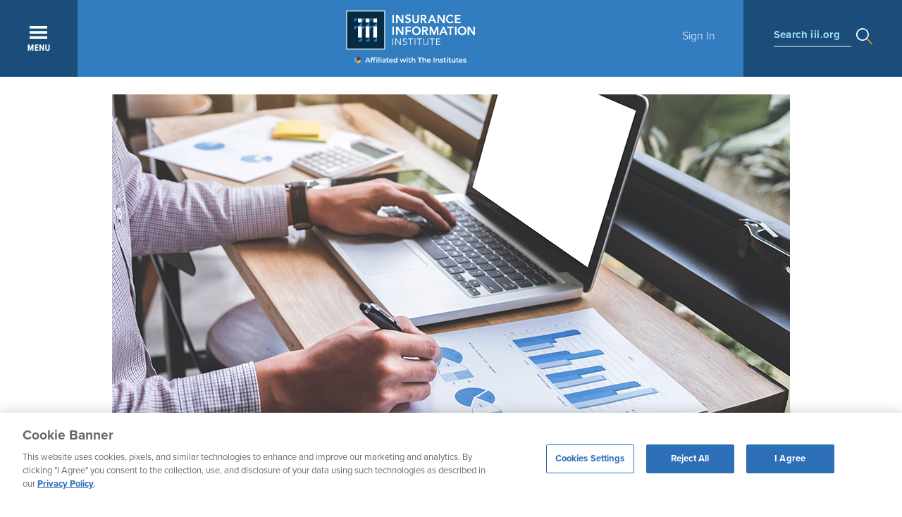

--- FILE ---
content_type: text/html; charset=utf-8
request_url: https://www.iii.org/es/article/que-son-los-diferentes-tipos-de-anualidades
body_size: 15744
content:

<!DOCTYPE html PUBLIC "-//W3C//DTD XHTML+RDFa 1.0//EN" "https://www.w3.org/MarkUp/DTD/xhtml-rdfa-1.dtd">
<html xmlns="https://www.w3.org/1999/xhtml" xml:lang="es" version="XHTML+RDFa 1.0" dir="ltr"
  xmlns:content="https://purl.org/rss/1.0/modules/content/"
  xmlns:dc="https://purl.org/dc/terms/"
  xmlns:foaf="https://xmlns.com/foaf/0.1/"
  xmlns:rdfs="https://www.w3.org/2000/01/rdf-schema#"
  xmlns:sioc="https://rdfs.org/sioc/ns#"
  xmlns:sioct="https://rdfs.org/sioc/types#"
  xmlns:skos="https://www.w3.org/2004/02/skos/core#"
  xmlns:xsd="https://www.w3.org/2001/XMLSchema#">
<head profile="https://www.w3.org/1999/xhtml/vocab">
  <!-- Google Tag Manager -->
      <!-- Production GTM -->
    <script>(function(w,d,s,l,i){w[l]=w[l]||[];w[l].push({'gtm.start':
    new Date().getTime(),event:'gtm.js'});var f=d.getElementsByTagName(s)[0],
    j=d.createElement(s),dl=l!='dataLayer'?'&l='+l:'';j.async=true;j.src=
    'https://www.googletagmanager.com/gtm.js?id='+i+dl;f.parentNode.insertBefore(j,f);
    })(window,document,'script','dataLayer','GTM-59PD8RW');</script>
    <!-- End Google Tag Manager -->

  <!--[if IE]><![endif]-->
<meta charset="utf-8" />
<script src="https://www.google.com/recaptcha/api.js?hl=es" async="async" defer="defer"></script>
<meta name="viewport" content="width=device-width, initial-scale=1, maximum-scale=1" />

  <title>¿Qué son los diferentes tipos de anualidades? | III</title>
  <link type="text/css" rel="stylesheet" href="https://www.iii.org/sites/default/files/css/css_xE-rWrJf-fncB6ztZfd2huxqgxu4WO-qwma6Xer30m4.css" media="all" />
<link type="text/css" rel="stylesheet" href="https://www.iii.org/sites/default/files/css/css_zeN4XZobzATw8CnCHAcWrXgCflRvFdmeHrxJMJBlqE4.css" media="all" />
<link type="text/css" rel="stylesheet" href="https://www.iii.org/sites/default/files/css/css_xW_a98EJhJyQpirgW-OUd4SVWtSHWcQQ3H1ranrIwck.css" media="all" />
<link type="text/css" rel="stylesheet" href="https://www.iii.org/sites/default/files/css/css_sIbkPhhNqYDDJs7qCDWNXqtiTleUWRPBsvs1H1Om-3U.css" media="all" />
  <script src="/sites/all/modules/jquery_update/replace/jquery/1.12/jquery.min.js?v=1.12.4"></script>
<script src="/misc/jquery-extend-3.4.0.js?v=1.12.4"></script>
<script src="/misc/jquery-html-prefilter-3.5.0-backport.js?v=1.12.4"></script>
<script src="/misc/jquery.once.js?v=1.2"></script>
<script>
<!--//--><![CDATA[//><!--
var googletag = googletag || {};
googletag.cmd = googletag.cmd || [];
googletag.slots = googletag.slots || {};
//--><!]]>
</script>
<script src="//securepubads.g.doubleclick.net/tag/js/gpt.js"></script>
<script src="/misc/drupal.js?t7dqau"></script>
<script>
<!--//--><![CDATA[//><!--
jQuery.extend(Drupal.settings, {"basePath":"\/","pathPrefix":"","setHasJsCookie":0,"ajaxPageState":{"theme":"iii_responsive","theme_token":"AY74MD6myZjmJkdgoE0EVPrWi2IlESYk0CFyLl4K43Y","js":{"sites\/all\/modules\/highlight\/js\/highlight.js":1,"sites\/all\/modules\/jquery_update\/replace\/jquery\/1.12\/jquery.min.js":1,"misc\/jquery-extend-3.4.0.js":1,"misc\/jquery-html-prefilter-3.5.0-backport.js":1,"misc\/jquery.once.js":1,"\/\/securepubads.g.doubleclick.net\/tag\/js\/gpt.js":1,"misc\/drupal.js":1,"sites\/all\/modules\/jquery_update\/js\/jquery_browser.js":1,"misc\/form-single-submit.js":1,"sites\/all\/modules\/nylon_reusable_content\/nylon_reusable_content.js":1,"sites\/all\/modules\/entityreference\/js\/entityreference.js":1,"sites\/all\/modules\/nylon_content_snapshot\/nylon_content_snapshot.js":1,"sites\/all\/modules\/nylon_editor_styles\/nylon_editor_styles.js":1,"sites\/all\/modules\/nylon_form_overrides\/nylon_form_overrides.js":1,"sites\/all\/modules\/nylon_members_news\/nylon_members_news.js":1,"sites\/all\/modules\/nylon_site_search\/nylon_site_search.js":1,"sites\/all\/modules\/tablesorter\/tablesortervar.js":1,"sites\/all\/libraries\/colorbox\/jquery.colorbox-min.js":1,"sites\/all\/libraries\/DOMPurify\/purify.min.js":1,"sites\/all\/modules\/colorbox\/js\/colorbox.js":1,"sites\/all\/modules\/colorbox\/styles\/default\/colorbox_style.js":1,"sites\/all\/modules\/dhtml_menu\/dhtml_menu.js":1,"sites\/all\/modules\/iframe\/iframe.js":1,"sites\/all\/modules\/custom_social_sharing\/js\/custom_sharing_count.js":1,"https:\/\/ws.sharethis.com\/button\/buttons.js":1,"sites\/all\/modules\/captcha\/captcha.js":1,"sites\/all\/modules\/highlight\/js\/jquery.highlight.js":1,"sites\/all\/libraries\/tablesorter\/jquery.tablesorter.min.js":1,"sites\/all\/libraries\/tablesorter\/jquery.metadata.js":1,"sites\/all\/libraries\/tablesorter\/addons\/pager\/jquery.tablesorter.pager.js":1,"sites\/all\/modules\/google_analytics\/googleanalytics.js":1,"https:\/\/www.googletagmanager.com\/gtag\/js?id=UA-542962-2":1,"sites\/all\/themes\/iii_responsive\/js\/jquery-ui-1.12.1.custom\/jquery-ui.js":1,"sites\/all\/themes\/iii_responsive\/js\/scripts.js":1},"css":{"modules\/system\/system.base.css":1,"modules\/system\/system.menus.css":1,"modules\/system\/system.messages.css":1,"modules\/system\/system.theme.css":1,"modules\/field\/theme\/field.css":1,"sites\/all\/modules\/logintoboggan\/logintoboggan.css":1,"modules\/node\/node.css":1,"sites\/all\/modules\/nylon_content_snapshot\/nylon_content_snapshot.css":1,"sites\/all\/modules\/nylon_highlight_box\/nylon_highlight_box.css":1,"sites\/all\/modules\/panels_mini_ipe\/panels-mini-ipe.css":1,"modules\/search\/search.css":1,"modules\/user\/user.css":1,"sites\/all\/modules\/views\/css\/views.css":1,"sites\/all\/modules\/media\/modules\/media_wysiwyg\/css\/media_wysiwyg.base.css":1,"sites\/all\/modules\/nylon_reusable_content\/plugins\/nylon_reusable_content\/nylon_reusable_content.css":1,"sites\/all\/modules\/colorbox\/styles\/default\/colorbox_style.css":1,"sites\/all\/modules\/ctools\/css\/ctools.css":1,"sites\/all\/modules\/dhtml_menu\/dhtml_menu.css":1,"sites\/all\/modules\/panels\/css\/panels.css":1,"sites\/all\/modules\/wysiwyg_linebreaks\/wysiwyg_linebreaks.css":1,"sites\/all\/modules\/print\/print_ui\/css\/print_ui.theme.css":1,"sites\/all\/libraries\/tablesorter\/themes\/blue\/style.css":1,"sites\/all\/modules\/nylon_form_overrides\/nylon_form_overrides.css":1,"sites\/all\/themes\/iii_responsive\/css\/styles.css":1,"sites\/all\/themes\/iii_responsive\/js\/jquery-ui-1.12.1.custom\/jquery-ui.css":1}},"colorbox":{"opacity":"0.85","current":"{current} of {total}","previous":"\u00ab Prev","next":"Next \u00bb","close":"Close","maxWidth":"98%","maxHeight":"98%","fixed":true,"mobiledetect":true,"mobiledevicewidth":"480px","file_public_path":"\/sites\/default\/files","specificPagesDefaultValue":"admin*\nimagebrowser*\nimg_assist*\nimce*\nnode\/add\/*\nnode\/*\/edit\nprint\/*\nprintpdf\/*\nsystem\/ajax\nsystem\/ajax\/*"},"dhtmlMenu":{"nav":"none","animation":{"effects":{"height":"height","opacity":"opacity","width":0},"speed":"500"},"effects":{"siblings":"none","children":"close-children","remember":"0"},"filter":{"type":"blacklist","list":{"main-menu":"main-menu","management":"management","menu-footer":"menu-footer","menu-lower-footer-links":"menu-lower-footer-links","navigation":"navigation","shortcut-set-1":"shortcut-set-1","user-menu":"user-menu","menu-connect":0,"menu-insurance-topics":0,"menu-members":0,"menu-press-room":0,"menu-publications":0,"menu-services":0}}},"custom_social_sharing":{"node_id":"2000"},"urlIsAjaxTrusted":{"\/es\/article\/que-son-los-diferentes-tipos-de-anualidades":true},"better_exposed_filters":{"views":{"topics_areas":{"displays":{"block":{"filters":[]},"block_1":{"filters":[]}}}}},"highlight":{"area":"body","class":"highlight","color":"yellow","textColor":"black","wordsonly":true,"patterns":"^.+[\u0026?]body_value=([^\u0026]+).*$","referrerPatterns":"^http:\/\/www\\.google\\.com.+[\u0026?]q=([^\u0026]+).*$\r\n^http:\/\/www\\.google\\.co\\.uk.+[\u0026?]q=([^\u0026]+).*$\r\n^http:\/\/search\\.yahoo\\.com.+[\u0026?]p=([^\u0026]+).*$\r\n^http:\/\/search\\.yahoo\\.co\\.uk.+[\u0026?]p=([^\u0026]+).*$\r\n^http:\/\/www\\.bing\\.com.+[\u0026?]q=([^\u0026]+).*$","stopwords":"a,about,above,above,across,after,afterwards,again,against,all,almost,alone,along,already,also,although,always,am,among,amongst,amoungst,amount,an,and,another,any,anyhow,anyone,anything,anyway,anywhere,are,around,as,at,back,be,became,because,become,becomes,becoming,been,before,beforehand,behind,being,below,beside,besides,between,beyond,bill,both,bottom,but,by,call,can,cannot,cant,co,con,could,couldnt,cry,de,describe,detail,do,done,down,due,during,each,eg,eight,either,eleven,else,elsewhere,empty,enough,etc,even,ever,every,everyone,everything,everywhere,except,few,fifteen,fify,fill,find,fire,first,five,for,former,formerly,forty,found,four,from,front,full,further,get,give,go,had,has,hasnt,have,he,hence,her,here,hereafter,hereby,herein,hereupon,hers,herself,him,himself,his,how,however,hundred,ie,if,in,inc,indeed,interest,into,is,it,its,itself,keep,last,latter,latterly,least,less,ltd,made,many,may,me,meanwhile,might,mill,mine,more,moreover,most,mostly,move,much,must,my,myself,name,namely,neither,never,nevertheless,next,nine,no,nobody,none,noone,nor,not,nothing,now,nowhere,of,off,often,on,once,one,only,onto,or,other,others,otherwise,our,ours,ourselves,out,over,own,part,per,perhaps,please,put,rather,re,same,see,seem,seemed,seeming,seems,serious,several,she,should,show,side,since,sincere,six,sixty,so,some,somehow,someone,something,sometime,sometimes,somewhere,still,such,system,take,ten,than,that,the,their,them,themselves,then,thence,there,thereafter,thereby,therefore,therein,thereupon,these,they,thickv,thin,third,this,those,though,three,through,throughout,thru,thus,to,together,too,top,toward,towards,twelve,twenty,two,un,under,until,up,upon,us,very,via,was,we,well,were,what,whatever,when,whence,whenever,where,whereafter,whereas,whereby,wherein,whereupon,wherever,whether,which,while,whither,who,whoever,whole,whom,whose,why,will,with,within,without,would,yet,you,your,yours,yourself,yourselves,the"},"tablesorter":{"zebra":1,"odd":"odd","even":"even"},"googleanalytics":{"account":["UA-542962-2"],"trackOutbound":1,"trackMailto":1,"trackDownload":1,"trackDownloadExtensions":"7z|aac|arc|arj|asf|asx|avi|bin|csv|doc(x|m)?|dot(x|m)?|exe|flv|gif|gz|gzip|hqx|jar|jpe?g|js|mp(2|3|4|e?g)|mov(ie)?|msi|msp|pdf|phps|png|ppt(x|m)?|pot(x|m)?|pps(x|m)?|ppam|sld(x|m)?|thmx|qtm?|ra(m|r)?|sea|sit|tar|tgz|torrent|txt|wav|wma|wmv|wpd|xls(x|m|b)?|xlt(x|m)|xlam|xml|z|zip","trackColorbox":1}});
//--><!]]>
</script>
<script src="/sites/all/modules/jquery_update/js/jquery_browser.js?v=0.0.1"></script>
<script>
<!--//--><![CDATA[//><!--
var mapping = googletag.sizeMapping()
  .addSize([768, 400], [[300, 250], [300, 600]])
  .addSize([0, 0], [300, 250])
  .build();
googletag.slots["sidebar"] = googletag.defineSlot("/22604326247/Triple-I/sidebar_a", [300, 600], "dfp-ad-sidebar")
  .addService(googletag.pubads())
  .setTargeting("pagetype", "post")
  .defineSizeMapping(mapping);
//--><!]]>
</script>
<script src="/misc/form-single-submit.js?v=7.105"></script>
<script src="/sites/all/modules/nylon_reusable_content/nylon_reusable_content.js?t7dqau"></script>
<script src="/sites/all/modules/entityreference/js/entityreference.js?t7dqau"></script>
<script src="/sites/all/modules/nylon_content_snapshot/nylon_content_snapshot.js?t7dqau"></script>
<script src="/sites/all/modules/nylon_editor_styles/nylon_editor_styles.js?t7dqau"></script>
<script src="/sites/all/modules/nylon_form_overrides/nylon_form_overrides.js?t7dqau"></script>
<script src="/sites/all/modules/nylon_members_news/nylon_members_news.js?t7dqau"></script>
<script src="/sites/all/modules/nylon_site_search/nylon_site_search.js?t7dqau"></script>
<script src="/sites/all/modules/tablesorter/tablesortervar.js?t7dqau"></script>
<script>
<!--//--><![CDATA[//><!--
googletag.cmd.push(function() {
  googletag.pubads().enableAsyncRendering();
  googletag.pubads().enableSingleRequest();
  googletag.pubads().collapseEmptyDivs();
});

googletag.enableServices();
//--><!]]>
</script>
<script src="/sites/all/libraries/colorbox/jquery.colorbox-min.js?t7dqau"></script>
<script src="/sites/all/libraries/DOMPurify/purify.min.js?t7dqau"></script>
<script src="/sites/all/modules/colorbox/js/colorbox.js?t7dqau"></script>
<script src="/sites/all/modules/colorbox/styles/default/colorbox_style.js?t7dqau"></script>
<script src="/sites/all/modules/dhtml_menu/dhtml_menu.js?t7dqau"></script>
<script src="/sites/all/modules/iframe/iframe.js?t7dqau"></script>
<script>
<!--//--><![CDATA[//><!--
      // close script tag for SecKit protection
      //--><!]]>
      </script>
      <script type="text/javascript" src="/sites/all/modules/seckit/js/seckit.document_write.js"></script>
      <link type="text/css" rel="stylesheet" id="seckit-clickjacking-no-body" media="all" href="/sites/all/modules/seckit/css/seckit.no_body.css" />
      <!-- stop SecKit protection -->
      <noscript>
      <link type="text/css" rel="stylesheet" id="seckit-clickjacking-noscript-tag" media="all" href="/sites/all/modules/seckit/css/seckit.noscript_tag.css" />
      <div id="seckit-noscript-tag">
        Sorry, you need to enable JavaScript to visit this website.
      </div>
      </noscript>
      <script type="text/javascript">
      <!--//--><![CDATA[//><!--
      // open script tag to avoid syntax errors
//--><!]]>
</script>
<script src="/sites/all/modules/custom_social_sharing/js/custom_sharing_count.js?t7dqau"></script>
<script>
<!--//--><![CDATA[//><!--
var switchTo5x = true;var useFastShare = 1;
//--><!]]>
</script>
<script src="https://ws.sharethis.com/button/buttons.js"></script>
<script>
<!--//--><![CDATA[//><!--
if (typeof stLight !== 'undefined') { stLight.options({"publisher":"dr-5ba6b4d0-ef98-245d-fe0d-1b7c217dd52","version":"5x","shorten":"false","lang":"es"}); }
//--><!]]>
</script>
<script src="/sites/all/modules/captcha/captcha.js?t7dqau"></script>
<script src="/sites/all/modules/highlight/js/jquery.highlight.js?t7dqau"></script>
<script src="/sites/all/libraries/tablesorter/jquery.tablesorter.min.js?t7dqau"></script>
<script src="/sites/all/libraries/tablesorter/jquery.metadata.js?t7dqau"></script>
<script src="/sites/all/libraries/tablesorter/addons/pager/jquery.tablesorter.pager.js?t7dqau"></script>
<script src="/sites/all/modules/google_analytics/googleanalytics.js?t7dqau"></script>
<script async="async" src="https://www.googletagmanager.com/gtag/js?id=UA-542962-2"></script>
<script>
<!--//--><![CDATA[//><!--
window.dataLayer = window.dataLayer || [];function gtag(){dataLayer.push(arguments)};gtag("js", new Date());gtag("set", "developer_id.dMDhkMT", true);gtag("config", "UA-542962-2", {"groups":"default"});
//--><!]]>
</script>
<script src="/sites/all/themes/iii_responsive/js/jquery-ui-1.12.1.custom/jquery-ui.js?t7dqau"></script>
<script src="/sites/all/themes/iii_responsive/js/scripts.js?t7dqau"></script>
  	    <!-- TypeKit -->
    <script>
      (function(d) {
        var config = {
          kitId: 'uvh3wjn',
          scriptTimeout: 100,
          async: true
        },
        h=d.documentElement,t=setTimeout(function(){h.className=h.className.replace(/\bwf-loading\b/g,"")+" wf-inactive";},config.scriptTimeout),tk=d.createElement("script"),f=false,s=d.getElementsByTagName("script")[0],a;h.className+=" wf-loading";tk.src='https://use.typekit.net/'+config.kitId+'.js';tk.async=true;tk.onload=tk.onreadystatechange=function(){a=this.readyState;if(f||a&&a!="complete"&&a!="loaded")return;f=true;clearTimeout(t);try{Typekit.load(config)}catch(e){}};s.parentNode.insertBefore(tk,s)
      })(document);
    </script>
    <!-- ------ -->
	
</head>
<body class="html not-front not-logged-in no-sidebars page-node page-node- page-node-2000 node-type-article i18n-es" >
  <!-- Google Tag Manager (noscript) -->
      <!-- Production GTM Noscript -->
    <noscript><iframe src="https://www.googletagmanager.com/ns.html?id=GTM-59PD8RW"
    height="0" width="0" style="display:none;visibility:hidden"></iframe></noscript>
    <!-- End Google Tag Manager (noscript) -->
    
    <div id="block-nylon-common-functions-responsive-header" class="block block-nylon-common-functions">

    
  <div class="content">
    
			<!-- ---------------------------------------------------------
				2017.4.19, Ye Wang
				Global top nav
			---------------------------------------------------------- -->
			<header id="nav">
				<div id="navigation" clear="clearfix">
					<a href="javascript:void(0);" title="Expand" id="menuBtn"></a>
					<a href="/" id="logo" title="Home"></a>
					<div id="breadcrumb"><a href="/insurance-basics/financial-planning">Financial Planning</a> | ¿Qué son los diferentes tipos de anualidades?
					</div>
					<div id="userBox">
						<a href="/user" id="btnSignin">Sign In</a></div>
					<div id="searchBox">
						<div><label>Search iii.org</label></div>
					</div>
				</div>

				<!-- Top Menu Layer -->
				<div class="menu-panel" id="menu-panel-main">
					<div class="menu sGrid">
						<h5 class="menu">Main</h5>
						<div class="grid three-column"><h3><a href="/insurance-basics">Insurance: The Basics</a></h3><ul class="menu"><li><a href="/insurance-basics/about-the-industry">About the Industry</a></li><li><a href="/insurance-basics/auto-insurance">Auto Insurance</a></li><li><a href="/insurance-basics/homeowners-renters-insurance">Homeowners + Renters Insurance</a></li><li><a href="/insurance-basics/life-insurance">Life Insurance</a></li><li><a href="/insurance-basics/financial-planning">Financial Planning</a></li><li><a href="/insurance-basics/business-insurance">Business Insurance</a></li><li><a href="/insurance-basics/disasters-preparedness">Disasters + Preparedness</a></li><li><a href="/insurance-basics/thought-leadership">Thought Leadership</a></li><li><a href="/insurance-basics/other-insurance-topics">Other Insurance Topics</a></li></ul></div><div class="grid three-column"><h3><a href="/research-data">Research + Data</a></h3><ul class="menu"><li><a href="/research-data/auto">Auto</a></li><li><a href="/research-data/catastrophes">Catastrophes</a></li><li><a href="/research-data/commercial">Commercial</a></li><li><a href="/research-data/crime-fraud">Crime + Fraud</a></li><li><a href="/research-data/homeowners">Homeowners</a></li><li><a href="/research-data/insurance-industry">Insurance Industry</a></li><li><a href="/research-data/life-health">Life + Health</a></li><li><a href="/research-data/technology">Technology</a></li></ul></div><div class="grid three-column"><h3><a href="/resource-center">Resource Center</a></h3><ul class="menu"><li><a href="https://resilience.iii.org">Resilience Accelerator</a></li><li><a href="/resource-center/apps">Apps</a></li><li><a href="/resource-center/event-calendar">Event Calendar</a></li><li><a href="/resource-center/iii-glossary">I.I.I. Glossary</a></li><li><a href="/resource-center/iii-store">I.I.I. Store</a></li><li><a href="/resource-center/latest-studies">Latest Studies</a></li><li><a href="/resource-center/newsroom">Newsroom</a></li><li><a href="/resource-center/presentations">Presentations</a></li><li><a href="/resource-center/publications">Publications</a></li><li><a href="/resource-center/the-iii-insurance-blog" target="_blank">The I.I.I. Insurance Blog</a></li><li><a href="/resource-center/video-library">Video Library</a></li></ul></div>
					</div>
					<div class="menu secondary s4">
						<h5 class="menu">MEMBERSHIP</h5>
						<ul class="menu" style="margin-bottom:15px">
							
		<li><a href="https://www.iii.org/membership" target="_blank">Learn More About Membership</a></li>
		<li><a href="/user/register">Register for a Member Account</a></li>
		
						</ul>

                                                <h5 class="menu">AMPLIFY</h5>
                                                <ul class="menu" style="margin-bottom:15px;">
                                                        <li><a href="/amplify">Learn More About Amplify</a></li>
                                                </ul>


						<h5 class="menu">EN ESPA&Ntilde;OL</h5>
						<ul class="menu"  style="margin-bottom:15px;">
							
	<li><a href="/insurance-basics/conceptos-basicos-seguros">Conceptos B&aacute;sicos de Seguros</a></li>
	
						</ul>

						<h5 class="menu"  style="margin-bottom:5px;">Connect With Us</h5>
						<div class="menu-smedia clearfix" style="margin-bottom:0;">
							<ul class="menu" style="margin-bottom:0;">
								
		<li class="smedia_tw"><a href="https://twitter.com/iiiorg" target="_blank"><svg xmlns="https://www.w3.org/2000/svg" viewBox="0 0 24 24"><path d="M18.244 2.25h3.308l-7.227 8.26 8.502 11.24H16.17l-5.214-6.817L4.99 21.75H1.68l7.73-8.835L1.254 2.25H8.08l4.713 6.231zm-1.161 17.52h1.833L7.084 4.126H5.117z"/></svg></a></li>
		<li class="smedia_linkedin"><a href="https://www.linkedin.com/company/insurance-information-institute" target="_blank"><svg xmlns="https://www.w3.org/2000/svg" viewBox="0 0 25.76364 25.71977"><path class="cls-1" d="M.42382,8.54057H5.76854v17.1792H.42382ZM3.09765,0A3.09569,3.09569,0,1,1,0,3.09473,3.09618,3.09618,0,0,1,3.09765,0"/><path class="cls-1" d="M9.11914,8.54057h5.1182v2.3471h.0732a5.608,5.608,0,0,1,5.0518-2.7749c5.4023,0,6.4013,3.5572,6.4013,8.1841v9.4229h-5.334v-8.3536c0-1.9921-.039-4.5556-2.7753-4.5556-2.7784,0-3.2022,2.1699-3.2022,4.4111v8.4981h-5.333Z"/></svg></a></li>
		<li class="smedia_fb"><a href="https://www.facebook.com/iiiorg/" target="_blank"><svg xmlns="https://www.w3.org/2000/svg" viewBox="0 0 117.6685 226.584"><path id="f" class="cls-1" d="M76.3765,226.584V123.2285h34.6929l5.1938-40.2798H76.3765V57.2319c0-11.6621,3.2383-19.6094,19.9624-19.6094l21.3296-.0097V1.5869A285.42388,285.42388,0,0,0,86.5874,0C55.835,0,34.7813,18.771,34.7813,53.2436V82.9487H0v40.2798H34.7813V226.584Z"/></svg></a></li>
		<li class="smedia_youtube"><a href="https://www.youtube.com/user/iiivideo" target="_blank"><svg xmlns="https://www.w3.org/2000/svg" viewBox="0 0 20 14.06678"><g id="Lozenge"><path class="cls-1" d="M19.80029,3.03467a4.32693,4.32693,0,0,0-.7951-1.98517A2.8605,2.8605,0,0,0,17.00128.20233C14.20257,0,10.00433,0,10.00433,0H9.99567s-4.19812,0-6.997.20233A2.861,2.861,0,0,0,.99481,1.0495,4.32517,4.32517,0,0,0,.2,3.03467,30.24514,30.24514,0,0,0,0,6.27155V7.78888a30.24694,30.24694,0,0,0,.2,3.23694A4.32517,4.32517,0,0,0,.9948,13.011a3.39138,3.39138,0,0,0,2.20526.85486c1.6.15344,6.79993.20093,6.79993.20093s4.20258-.00635,7.00128-.20862a2.8605,2.8605,0,0,0,2.00391-.84717,4.32693,4.32693,0,0,0,.7951-1.98517A30.29228,30.29228,0,0,0,20,7.78888V6.27155A30.29065,30.29065,0,0,0,19.80029,3.03467ZM7.93524,9.62767,7.93433,4.00812l5.40411,2.81952Z"/></g></svg></a></li>
		<!-- li class="smedia_pinterest"><a href="https://www.pinterest.com/iiiorg/" target="_blank"><svg xmlns="https://www.w3.org/2000/svg" viewBox="0 0 16.12049 20"><path class="cls-1" d="M3.46056,19.69448A12.09982,12.09982,0,0,1,3.50442,16.074c.22928-.985,1.48-6.27375,1.48-6.27375a4.55656,4.55656,0,0,1-.37757-1.87387c0-1.755,1.01721-3.06523,2.28377-3.06523A1.58562,1.58562,0,0,1,8.48762,6.639a25.42349,25.42349,0,0,1-1.04536,4.20237,1.83253,1.83253,0,0,0,1.869,2.28073c2.24331,0,3.96763-2.36536,3.96763-5.77973A4.9824,4.9824,0,0,0,8.46015,2.20153q-.22664-.00733-.45325.006a5.46319,5.46319,0,0,0-5.694,5.22214q-.00551.12754-.00506.25524a4.90979,4.90979,0,0,0,.93928,2.88035.37743.37743,0,0,1,.08756.362c-.09584.3987-.30876,1.256-.35056,1.43138-.05508.23106-.18294.28-.42207.16881C.98554,11.79362,0,9.489,0,7.63781,0,3.65634,2.89279,0,8.33949,0c4.37835,0,7.781,3.11992,7.781,7.28954,0,4.34984-2.74271,7.85056-6.54951,7.85056a3.378,3.378,0,0,1-2.89282-1.44927s-.63284,2.40984-.78628,3.00036A14.1084,14.1084,0,0,1,4.32315,20Z"/></svg></a></li -->
		<!-- li class="smedia_gplus"><a href="https://plus.google.com/+IiiOrg" target="_blank"><svg xmlns="https://www.w3.org/2000/svg" viewBox="0 0 22 14"><path class="cls-1" d="M22,6H20V4H18V6H16V8h2v2h2V8h2ZM7,6V8.4h3.97A3.7802,3.7802,0,0,1,7,11.42,4.42074,4.42074,0,0,1,7,2.58,3.93932,3.93932,0,0,1,9.79,3.66l1.9-1.83A6.71,6.71,0,0,0,7,0,7,7,0,0,0,7,14a6.45683,6.45683,0,0,0,6.72-6.84A6.439,6.439,0,0,0,13.61,6Z"/></svg></a></li -->
	
							</ul>
						</div>
					</div>
				</div>
				<!-- END OF TOP MENU LAYER -->
				<!-- Search stats -->
				<div class="menu-panel" id="menu-panel-search">
					<form id="search" action="/search/node" class="clearfix">
						<a class="btnClose"></a>
						<input type="text" id="keyword" name="keys" maxlength="128" placeholder="Type to Search iii.org" value="" />
					</form>
					<div id="menu-search" class="clearfix">
						<div class="row menu clearfix">
							<div class="grid three-column">
								<ul class="menu keyword">
									<li class="label">Popular search terms</li>
									<li><a href="/search/node/Automobile">Automobile</a></li>
									<li><a href="/search/node/Home + Renters">Home + Renters</a></li>
									<li><a href="/search/node/Claims">Claims</a></li>
									<li><a href="/search/node/Fraud">Fraud</a></li>
									<li><a href="/search/node/Hurricane">Hurricane</a></li>
								</ul>
							</div>
							<div class="grid three-column">
								<ul class="menu">
									<li class="label">Popular Topics</li>
									<li><a href="/insurance-basics/auto-insurance/shopping-for-insurance">Automobile</a></li>
									<li><a href="/insurance-basics/homeowners-renters-insurance/shopping-for-insurance-0">Home + Renters</a></li>
									<li><a href="/insurance-basics/insurance-101/insurance-impact">The Basics</a></li>
									<li><a href="/insurance-basics/disasters-preparedness/weather">Disaster + Preparation</a></li>
									<li><a href="/insurance-basics/life-insurance/shopping-for-insurance-1">Life Insurance</a></li>
								</ul>
							</div>
							<div class="grid three-column">
								<h5 class="menu">Popular Media</h5>
								<ul class="menu">
									<li><a href="/resource-center/video-library">Video Library</a></li>
									<li><a href="/research-data">Research + Data</a></li>
									<li><a href="/resource-center/newsroom">Newsroom</a></li>
								</ul>
							</div>
						</div>
						<!--div class="row bottom clearfix">Not sure what you're looking for? <a href="" class="link">Try Our Guided Tour to get you started</a>.</div-->
					</div>
				</div>
				<!-- END OF SEARCH STATS -->
				<!-- ---------------------------------------------------------
					2017.5.17, Ye Wang
					User sign-in form:
					- modal triggered by top nav;
					- sign-in page;
				---------------------------------------------------------- -->
				<!-- Sign-in Modal -->
					<div id="menu-layer-signin" style="display: none;">
						<div class="wrapper">
							<div class="grid-wrapper"><form action="/es/article/que-son-los-diferentes-tipos-de-anualidades" method="post" id="user-login" accept-charset="UTF-8"><div>
			<h2>Sign In</h2>
			<p>Please sign in to access member exclusive content.</p>
			<div class="form-item form-type-textfield form-item-name">
  <label for="edit-name">Email Address <span class="form-required" title="This field is required.">*</span></label>
 <input placeholder="Email Address" type="text" id="edit-name" name="name" value="" size="60" maxlength="60" class="form-text required" />
<div class="description">Enter your username (email)</div>
</div>
<div class="form-item form-type-password form-item-pass">
  <label for="edit-pass">Password <span class="form-required" title="This field is required.">*</span></label>
 <input placeholder="Password" type="password" id="edit-pass" name="pass" size="60" maxlength="128" class="form-text required" />
<div class="description">Enter your password.</div>
</div>
<input type="hidden" name="form_build_id" value="form-QISiq1EueludDLU7Xl4ieYAJcLw0ZLN2UEeihA2Z69U" />
<input type="hidden" name="form_id" value="user_login" />
<div class="captcha"><input type="hidden" name="captcha_sid" value="366510536" />
<input type="hidden" name="captcha_token" value="028b8c95893014ad62563b24a123204f" />
<input type="hidden" name="captcha_response" value="Google no captcha" />
<div class="g-recaptcha" data-sitekey="6Le15xUTAAAAAMW5uUqyLBaG7DPHXIgzPVrf2UhF" data-theme="light" data-type="image"></div><input type="hidden" name="captcha_cacheable" value="1" />
</div><div class="form-actions form-wrapper" id="edit-actions"><input class="btn form-submit" type="submit" id="edit-submit" name="op" value="Log in" /></div>
			<p><a href="/user/password" class="link" target="_top">Forgot Password?</a></p>
			<h3>Don't Have an Account?<br /><a href="/user/register" class="link" target="_top">Register Now</a></h3>
			<p><a href="https://www.iii.org/membership" class="link" target="_blank">Learn more about membership</a></p>
			<hr />
			<!--a href="javascript:alert('coming soon')"><img src="themes/iii-d6/images/global/btn_linkedin.png" /></a-->
			</div></form>
							</div>
						</div>
					</div>
				<!-- END OF SIGN-IN MODAL -->
				</header>  </div>
</div>

<div class="wrapper-962">
	<!-- Article Header -->
	<header class="light">
		<img src="/sites/default/files/images/p_kindsofannuities_901053386.jpg" class="cover-banner"/><h1>¿Qué son los diferentes tipos de anualidades?</h1>	</header>
	<!-- END OF ARTICLE HEADER -->


	<div class="grid-wrapper">
		<!-- Sidebar -->
		<div class="grid-962 three-column-962">
			<div id="sidebar">
      	<h4><a href="/insurance-basics/financial-planning">Financial Planning</a></h4>        				<hr />
				<h5>IN THIS ARTICLE</h5>
				<ul class="jump-links">
					<li><a href="#Anualidades Fijas vs. Variables">Anualidades Fijas vs. Variables</a></li><li><a href="#Tipos de Anualidades Fijas">Tipos de Anualidades Fijas</a></li><li><a href="#Otros Tipos de Anualidades">Otros Tipos de Anualidades</a></li>				</ul>
        				<hr />
        				<div class="menu-smedia" id="bookmarks-addthis">
          <label>SHARE THIS</label>
          <div class="sharethis-buttons">
            <div class="sharethis-wrapper">
						               <span class="st_twitter_custom smedia_tw"><svg xmlns="https://www.w3.org/2000/svg" viewBox="1 1 21 21"><path d="M18.244 2.25h3.308l-7.227 8.26 8.502 11.24H16.17l-5.214-6.817L4.99 21.75H1.68l7.73-8.835L1.254 2.25H8.08l4.713 6.231zm-1.161 17.52h1.833L7.084 4.126H5.117z"/></svg></span>
              <span class="st_linkedin_custom smedia_linkedin"><svg xmlns="https://www.w3.org/2000/svg" viewBox="0 0 25.76364 25.71977"><path class="cls-1" d="M.42382,8.54057H5.76854v17.1792H.42382ZM3.09765,0A3.09569,3.09569,0,1,1,0,3.09473,3.09618,3.09618,0,0,1,3.09765,0"/><path class="cls-1" d="M9.11914,8.54057h5.1182v2.3471h.0732a5.608,5.608,0,0,1,5.0518-2.7749c5.4023,0,6.4013,3.5572,6.4013,8.1841v9.4229h-5.334v-8.3536c0-1.9921-.039-4.5556-2.7753-4.5556-2.7784,0-3.2022,2.1699-3.2022,4.4111v8.4981h-5.333Z"/></svg></span>
              <span class="st_facebook_custom smedia_fb"><svg xmlns="https://www.w3.org/2000/svg" viewBox="0 0 117.6685 226.584"><path id="f" class="cls-1" d="M76.3765,226.584V123.2285h34.6929l5.1938-40.2798H76.3765V57.2319c0-11.6621,3.2383-19.6094,19.9624-19.6094l21.3296-.0097V1.5869A285.42388,285.42388,0,0,0,86.5874,0C55.835,0,34.7813,18.771,34.7813,53.2436V82.9487H0v40.2798H34.7813V226.584Z"/></svg></span>
            </div>
          </div>
				</div>
				<hr />
        				<ul class="tool-links">
        <li><a href="/article/what-are-different-types-annuities">IN ENGLISH</a></li><li><a href="/customprint/es/article/que-son-los-diferentes-tipos-de-anualidades">DOWNLOAD TO PDF</a></li>				</ul>
			</div>
			<div style="margin-top:1rem;"><div style="text-align: center; color: #706e6e; width: 300px; font-size: 14px; padding-bottom: 4px;">SPONSORED BY</div>    <div id="block-dfp-sidebar" class="block block-dfp">

    
  <div class="content">
    <div id="dfp-ad-sidebar-wrapper" class="dfp-tag-wrapper">
<div  id="dfp-ad-sidebar" class="dfp-tag-wrapper">
    <script type="text/javascript">
    googletag.cmd.push(function() {
      googletag.display("dfp-ad-sidebar");
    });
  </script>
</div>
</div>  </div>
</div>
</div>		</div>
		<!-- END OF SIDEBAR -->

    
		<!-- Article Content -->
		<div class="grid-962 seven-column-962">
    <div class="field field-name-body field-type-text-with-summary field-label-hidden"><div class="field-items"><div class="field-item even" property="content:encoded"><h2>Anualidades Fijas vs. Variables</h2>
<p>En <strong><em>una anualidad fija</em></strong>, la compañía de seguros garantiza el principal y una tasa mínima de interés. En otras palabras, mientras la compañía de seguros sea financieramente sólida, el dinero que tienes en una anualidad fija crecerá y no disminuirá en valor. El crecimiento del valor de la anualidad y/o los beneficios pagados pueden estar fijados en una cantidad en dólares o por una tasa de interés, o pueden crecer según una fórmula especificada. El crecimiento del valor de la anualidad y/o los beneficios pagados no dependen directa o enteramente del rendimiento de las inversiones que la compañía de seguros realiza para respaldar la anualidad. Algunas anualidades fijas acreditan una tasa de interés más alta que la mínima, a través de un dividendo de póliza que puede ser declarado por la junta directiva de la compañía, si la experiencia real de inversión, gastos y mortalidad de la compañía es más favorable de lo esperado. Las anualidades fijas están reguladas por los departamentos de seguros estatales.</p>
<p>El dinero en una anualidad <em><strong>variable</strong></em> se invierte en un fondo, similar a un fondo mutuo pero abierto solo a los inversores en seguros de vida variables y anualidades variables de la compañía de seguros. El fondo tiene un objetivo de inversión particular, y el valor de tu dinero en una anualidad variable, y la cantidad de dinero que se te pagará, está determinada por el rendimiento de la inversión (neto de gastos) de ese fondo. La mayoría de las anualidades variables están estructuradas para ofrecer a los inversores muchas alternativas de fondos diferentes. Las anualidades variables están reguladas por los departamentos de seguros estatales y la Comisión de Bolsa y Valores federal.</p>
<h2>Tipos de Anualidades Fijas</h2>
<p>Una anualidad <em><strong>indexada a la equidad</strong></em> es un tipo de anualidad fija, pero parece un híbrido. Acredita una tasa mínima de interés, al igual que una anualidad fija, pero su valor también se basa en el rendimiento de un índice bursátil especificado, usualmente calculado como una fracción del rendimiento total de ese índice.</p>
<p>Una <em><strong>anualidad ajustada al valor de mercado</strong></em> es una que combina dos características deseables: la capacidad de seleccionar y fijar el período de tiempo y la tasa de interés sobre la cual tu anualidad crecerá, y la flexibilidad para retirar dinero de la anualidad antes del final del período de tiempo seleccionado. Esta flexibilidad de retiro se logra ajustando el valor de la anualidad, hacia arriba o hacia abajo, para reflejar el cambio en el "mercado" de tasas de interés (es decir, el nivel general de tasas de interés) desde el inicio del período de tiempo seleccionado hasta el momento del retiro.</p>
<h2>Otros Tipos de Anualidades</h2>
<p>Todos los siguientes tipos de anualidades están disponibles en formas fijas o variables.</p>
<h3>Anualidades Diferidas vs. Inmediatas</h3>
<p>Una anualidad <em><strong>diferida</strong></em> recibe primas y cambios de inversión para el pago en un momento posterior. El pago podría ser en un tiempo muy largo; las anualidades diferidas para la jubilación pueden permanecer en la etapa diferida durante décadas.</p>
<p>Una <em><strong>anualidad inmediata</strong></em> está diseñada para pagar un ingreso un período de tiempo después de que se compra la anualidad inmediata. El período de tiempo depende de la frecuencia con la que se pagará el ingreso. Por ejemplo, si el ingreso es mensual, el primer pago se realiza un mes después de que se compra la anualidad inmediata.</p>
<h3>Anualidades de Período Fijo vs. de Vida</h3>
<p>Una anualidad <em><strong>de período fijo</strong></em> paga un ingreso por un período de tiempo especificado, como diez años. La cantidad que se paga no depende de la edad (o vida continua) de la persona que compra la anualidad; los pagos dependen en cambio de la cantidad pagada en la anualidad, la duración del período de pago y (si es una anualidad fija) una tasa de interés que la compañía de seguros cree que puede soportar durante la duración del período de pago.</p>
<p>Una anualidad de <strong><em>vida proporciona</em></strong> ingresos para la vida restante de una persona (llamada el "anualista"). Una variación de las anualidades de vida continúa el ingreso hasta que muere el segundo de dos anualistas. Ningún otro tipo de producto financiero puede prometer hacer esto. La cantidad que se paga depende de la edad del anualista (o edades, si es una anualidad de dos vidas), la cantidad pagada en la anualidad y (si es una anualidad fija) una tasa de interés que la compañía de seguros cree que puede soportar durante la duración del período de pago esperado.</p>
<p>Con una anualidad de vida "pura", los pagos se detienen cuando el anualista muere, incluso si eso es muy poco tiempo después de que comenzaron. Muchos compradores de anualidades se sienten incómodos con esta posibilidad, por lo que añaden un período garantizado, esencialmente una anualidad de período fijo, a su anualidad de vida. Con esta combinación, si mueres antes de que termine el período fijo, el ingreso continúa para tus beneficiarios hasta el final de ese período.</p>
<h3>Anualidades Calificadas vs. No Calificadas</h3>
<p>Una anualidad <em><strong>calificada</strong></em> es una utilizada para invertir y desembolsar dinero en un plan de jubilación con ventajas fiscales, como un IRA o plan Keogh o planes regidos por las secciones del Código de Rentas Internas, 401(k), 403(b) o 457. Bajo los términos del plan, el dinero pagado en la anualidad (llamado "primas" o "contribuciones") no se incluye en el ingreso imponible para el año en que se paga. Todas las demás disposiciones fiscales que se aplican a las anualidades no calificadas también se aplican a las anualidades calificadas.</p>
<p>Una anualidad <em><strong>no calificada</strong></em> es una comprada por separado de, o "fuera de", un plan de jubilación con ventajas fiscales. Las ganancias de inversión de todas las anualidades, calificadas y no calificadas, están diferidas de impuestos hasta que se retiran; en ese momento se tratan como ingreso imponible (independientemente de si provienen de la venta de capital con ganancia o de dividendos).</p>
<h3>Anualidades de Prima Única vs. Prima Flexible</h3>
<p>Una anualidad de prima única es una anualidad financiada por un solo pago. El pago podría ser invertido para crecimiento durante un largo período de tiempo, una anualidad diferida de prima única, o invertido por un corto tiempo, después del cual comienza el pago, una anualidad inmediata de prima única. Las anualidades de prima única a menudo se financian con transferencias o de la venta de un activo apreciado. Una anualidad de prima flexible es una anualidad que está destinada a ser financiada por una serie de pagos. Las anualidades de prima flexible son solo anualidades diferidas; es decir, están diseñadas para tener un período significativo de pagos en la anualidad más crecimiento de inversión antes de que se retire cualquier dinero de ellas.</p>
</div></div></div>
			<!-- End of Article Content -->
			<p class="end"><a href="#top" id="navTop">Back to top</a></p>
			<!-- ---------------- -->

			<!-- Related Articles -->
    				<!-- ---------------- -->

		</div>
		<!-- END OF ARTICLE CONTENT -->

    
	</div>
</div>
<!-- /#page -->

<!-- WYSIWYG image viewer -->
<div id="dialogImg"></div>

    <div id="block-nylon-common-functions-responsive-footer" class="block block-nylon-common-functions">

    
  <div class="content">
    
		<!-- ---------------------------------------------------------
			2017.4.19, Ye Wang
			Global Footer

			2017.6.16, Ye Wang
			Banner removed - app decommishioned;
		---------------------------------------------------------- -->
			<a id="sidebar-toggle"></a>

			<footer>
				<!-- <a href=""><img src="themes/iii-d6/images/global/banner_footer.png" /></a>	 -->
				<div class="wrapper-962">
					<div class="grid-wrapper">
						<div class="grid-962 three-column-962">
							<a id="logo-footer" href="/"></a>
							<div class="menu-smedia">
								<label class="menu">Connect With Us</label>
								<ul>
									
		<li class="smedia_tw"><a href="https://twitter.com/iiiorg" target="_blank"><svg xmlns="https://www.w3.org/2000/svg" viewBox="0 0 24 24"><path d="M18.244 2.25h3.308l-7.227 8.26 8.502 11.24H16.17l-5.214-6.817L4.99 21.75H1.68l7.73-8.835L1.254 2.25H8.08l4.713 6.231zm-1.161 17.52h1.833L7.084 4.126H5.117z"/></svg></a></li>
		<li class="smedia_linkedin"><a href="https://www.linkedin.com/company/insurance-information-institute" target="_blank"><svg xmlns="https://www.w3.org/2000/svg" viewBox="0 0 25.76364 25.71977"><path class="cls-1" d="M.42382,8.54057H5.76854v17.1792H.42382ZM3.09765,0A3.09569,3.09569,0,1,1,0,3.09473,3.09618,3.09618,0,0,1,3.09765,0"/><path class="cls-1" d="M9.11914,8.54057h5.1182v2.3471h.0732a5.608,5.608,0,0,1,5.0518-2.7749c5.4023,0,6.4013,3.5572,6.4013,8.1841v9.4229h-5.334v-8.3536c0-1.9921-.039-4.5556-2.7753-4.5556-2.7784,0-3.2022,2.1699-3.2022,4.4111v8.4981h-5.333Z"/></svg></a></li>
		<li class="smedia_fb"><a href="https://www.facebook.com/iiiorg/" target="_blank"><svg xmlns="https://www.w3.org/2000/svg" viewBox="0 0 117.6685 226.584"><path id="f" class="cls-1" d="M76.3765,226.584V123.2285h34.6929l5.1938-40.2798H76.3765V57.2319c0-11.6621,3.2383-19.6094,19.9624-19.6094l21.3296-.0097V1.5869A285.42388,285.42388,0,0,0,86.5874,0C55.835,0,34.7813,18.771,34.7813,53.2436V82.9487H0v40.2798H34.7813V226.584Z"/></svg></a></li>
		<li class="smedia_youtube"><a href="https://www.youtube.com/user/iiivideo" target="_blank"><svg xmlns="https://www.w3.org/2000/svg" viewBox="0 0 20 14.06678"><g id="Lozenge"><path class="cls-1" d="M19.80029,3.03467a4.32693,4.32693,0,0,0-.7951-1.98517A2.8605,2.8605,0,0,0,17.00128.20233C14.20257,0,10.00433,0,10.00433,0H9.99567s-4.19812,0-6.997.20233A2.861,2.861,0,0,0,.99481,1.0495,4.32517,4.32517,0,0,0,.2,3.03467,30.24514,30.24514,0,0,0,0,6.27155V7.78888a30.24694,30.24694,0,0,0,.2,3.23694A4.32517,4.32517,0,0,0,.9948,13.011a3.39138,3.39138,0,0,0,2.20526.85486c1.6.15344,6.79993.20093,6.79993.20093s4.20258-.00635,7.00128-.20862a2.8605,2.8605,0,0,0,2.00391-.84717,4.32693,4.32693,0,0,0,.7951-1.98517A30.29228,30.29228,0,0,0,20,7.78888V6.27155A30.29065,30.29065,0,0,0,19.80029,3.03467ZM7.93524,9.62767,7.93433,4.00812l5.40411,2.81952Z"/></g></svg></a></li>
		<!-- li class="smedia_pinterest"><a href="https://www.pinterest.com/iiiorg/" target="_blank"><svg xmlns="https://www.w3.org/2000/svg" viewBox="0 0 16.12049 20"><path class="cls-1" d="M3.46056,19.69448A12.09982,12.09982,0,0,1,3.50442,16.074c.22928-.985,1.48-6.27375,1.48-6.27375a4.55656,4.55656,0,0,1-.37757-1.87387c0-1.755,1.01721-3.06523,2.28377-3.06523A1.58562,1.58562,0,0,1,8.48762,6.639a25.42349,25.42349,0,0,1-1.04536,4.20237,1.83253,1.83253,0,0,0,1.869,2.28073c2.24331,0,3.96763-2.36536,3.96763-5.77973A4.9824,4.9824,0,0,0,8.46015,2.20153q-.22664-.00733-.45325.006a5.46319,5.46319,0,0,0-5.694,5.22214q-.00551.12754-.00506.25524a4.90979,4.90979,0,0,0,.93928,2.88035.37743.37743,0,0,1,.08756.362c-.09584.3987-.30876,1.256-.35056,1.43138-.05508.23106-.18294.28-.42207.16881C.98554,11.79362,0,9.489,0,7.63781,0,3.65634,2.89279,0,8.33949,0c4.37835,0,7.781,3.11992,7.781,7.28954,0,4.34984-2.74271,7.85056-6.54951,7.85056a3.378,3.378,0,0,1-2.89282-1.44927s-.63284,2.40984-.78628,3.00036A14.1084,14.1084,0,0,1,4.32315,20Z"/></svg></a></li -->
		<!-- li class="smedia_gplus"><a href="https://plus.google.com/+IiiOrg" target="_blank"><svg xmlns="https://www.w3.org/2000/svg" viewBox="0 0 22 14"><path class="cls-1" d="M22,6H20V4H18V6H16V8h2v2h2V8h2ZM7,6V8.4h3.97A3.7802,3.7802,0,0,1,7,11.42,4.42074,4.42074,0,0,1,7,2.58,3.93932,3.93932,0,0,1,9.79,3.66l1.9-1.83A6.71,6.71,0,0,0,7,0,7,7,0,0,0,7,14a6.45683,6.45683,0,0,0,6.72-6.84A6.439,6.439,0,0,0,13.61,6Z"/></svg></a></li -->
	
								</ul>
							</div>
						</div>
						<div class="grid-962 seven-column-962">
							<div id="menu-footer">
								<div>
									<ul class="menu">
										<li><label class="menu">Main</label></li>
										<li><a href="/insurance-basics">Insurance: The Basics</a></li>
										<li><a href="/research-data">Research + Data</a></li>
										<li><a href="/resource-center">Resource Center</a></li>
									</ul>
									<ul class="menu">
										<li><label class="menu">En Espa&ntilde;ol</label></li>
										
	<li><a href="/insurance-basics/conceptos-basicos-seguros">Conceptos B&aacute;sicos de Seguros</a></li>
	
									</ul>


                                                                        <ul class="menu">
                                                                                <li><label class="menu">Blogs</label></li>
                                                                                <li><a href="https://resilience.iii.org/">Resilience Accelerator</a></li>
                                                                                <li><a href="https://insuranceindustryblog.iii.org" target="_blank">The Triple-I Blog</a></li>
                                                                        </ul>


								</div>
								<div>
									<ul class="menu" style="">
										<li><label class="menu">Membership</label></li>
										
		<li><a href="https://www.iii.org/membership" target="_blank">Learn More About Membership</a></li>
		<li><a href="/user/register">Register for a Member Account</a></li>
		
									</ul>

                                    <ul class="menu">
                                            <li><label class="menu">Amplify</label></li>
                                             <li><a href="/amplify">Learn More About Amplify</a></li>
                                    </ul>



								</div>
								<div>
									<ul class="menu">
										<li><label class="menu">More</label></li>
										<li><a href="/about-us">About the I.I.I.</a></li>
										<li><a href="https://www.iii.org/triple-i-advertising-sponsorship-opportunities">Advertising Opportunities</a></li>
										<li><a href="/services/directory">Industry Directory</a></li>
										<li><a href="/services/permission-use-iii-content">Permissions</a></li>
										<li><a href="/privacy-policy">Privacy Policy</a></li>
										<li><a href="/terms-use">Terms of Use</a></li>
										<li><a href="/copyright-policy">Copyright Policy</a></li>
										<li><a href="/sitemap">Site Map</a></li>
									</ul>
								</div>
							</div>
						</div>
					</div>
				</div>
				<div id="copyright">
					<p>&copy; Copyright 2026, Insurance Information Institute, Inc.<br />
						All Rights Reserved.</p>
				</div>
			</footer>
		  </div>
</div>

  <script src="/sites/all/modules/highlight/js/highlight.js?t7dqau"></script>
<!--script>(function(e,t,s,n){var o,c,m;e.SMCX=e.SMCX||[],t.getElementById(n)||(o=t.getElementsByTagName(s),c=o[o.length-1],m=t.createElement(s),m.type="text/javascript",m.async=!0,m.id=n,m.src=["https:"===location.protocol?"https://":"https://","widget.surveymonkey.com/collect/website/js/27MkPnY02uCos_2F04NOdeQRgfRYDPlPR_2FsUZRTOcuhBfWDRMNFLhmJhelqmE3Jm26.js"].join(""),c.parentNode.insertBefore(m,c))})(window,document,"script","smcx-sdk");</script-->
<script type="text/javascript"> _linkedin_partner_id = "80820"; window._linkedin_data_partner_ids = window._linkedin_data_partner_ids || []; window._linkedin_data_partner_ids.push(_linkedin_partner_id); </script><script type="text/javascript"> (function(){var s = document.getElementsByTagName("script")[0]; var b = document.createElement("script"); b.type = "text/javascript";b.async = true; b.src = "https://snap.licdn.com/li.lms-analytics/insight.min.js"; s.parentNode.insertBefore(b, s);})(); </script> <noscript> <img height="1" width="1" style="display:none;" alt="" src="https://px.ads.linkedin.com/collect/?pid=80820&fmt=gif" /> </noscript>

</body>
</html>


--- FILE ---
content_type: text/html; charset=utf-8
request_url: https://www.google.com/recaptcha/api2/anchor?ar=1&k=6Le15xUTAAAAAMW5uUqyLBaG7DPHXIgzPVrf2UhF&co=aHR0cHM6Ly93d3cuaWlpLm9yZzo0NDM.&hl=es&type=image&v=N67nZn4AqZkNcbeMu4prBgzg&theme=light&size=normal&anchor-ms=20000&execute-ms=30000&cb=1vs9opevqayp
body_size: 49632
content:
<!DOCTYPE HTML><html dir="ltr" lang="es"><head><meta http-equiv="Content-Type" content="text/html; charset=UTF-8">
<meta http-equiv="X-UA-Compatible" content="IE=edge">
<title>reCAPTCHA</title>
<style type="text/css">
/* cyrillic-ext */
@font-face {
  font-family: 'Roboto';
  font-style: normal;
  font-weight: 400;
  font-stretch: 100%;
  src: url(//fonts.gstatic.com/s/roboto/v48/KFO7CnqEu92Fr1ME7kSn66aGLdTylUAMa3GUBHMdazTgWw.woff2) format('woff2');
  unicode-range: U+0460-052F, U+1C80-1C8A, U+20B4, U+2DE0-2DFF, U+A640-A69F, U+FE2E-FE2F;
}
/* cyrillic */
@font-face {
  font-family: 'Roboto';
  font-style: normal;
  font-weight: 400;
  font-stretch: 100%;
  src: url(//fonts.gstatic.com/s/roboto/v48/KFO7CnqEu92Fr1ME7kSn66aGLdTylUAMa3iUBHMdazTgWw.woff2) format('woff2');
  unicode-range: U+0301, U+0400-045F, U+0490-0491, U+04B0-04B1, U+2116;
}
/* greek-ext */
@font-face {
  font-family: 'Roboto';
  font-style: normal;
  font-weight: 400;
  font-stretch: 100%;
  src: url(//fonts.gstatic.com/s/roboto/v48/KFO7CnqEu92Fr1ME7kSn66aGLdTylUAMa3CUBHMdazTgWw.woff2) format('woff2');
  unicode-range: U+1F00-1FFF;
}
/* greek */
@font-face {
  font-family: 'Roboto';
  font-style: normal;
  font-weight: 400;
  font-stretch: 100%;
  src: url(//fonts.gstatic.com/s/roboto/v48/KFO7CnqEu92Fr1ME7kSn66aGLdTylUAMa3-UBHMdazTgWw.woff2) format('woff2');
  unicode-range: U+0370-0377, U+037A-037F, U+0384-038A, U+038C, U+038E-03A1, U+03A3-03FF;
}
/* math */
@font-face {
  font-family: 'Roboto';
  font-style: normal;
  font-weight: 400;
  font-stretch: 100%;
  src: url(//fonts.gstatic.com/s/roboto/v48/KFO7CnqEu92Fr1ME7kSn66aGLdTylUAMawCUBHMdazTgWw.woff2) format('woff2');
  unicode-range: U+0302-0303, U+0305, U+0307-0308, U+0310, U+0312, U+0315, U+031A, U+0326-0327, U+032C, U+032F-0330, U+0332-0333, U+0338, U+033A, U+0346, U+034D, U+0391-03A1, U+03A3-03A9, U+03B1-03C9, U+03D1, U+03D5-03D6, U+03F0-03F1, U+03F4-03F5, U+2016-2017, U+2034-2038, U+203C, U+2040, U+2043, U+2047, U+2050, U+2057, U+205F, U+2070-2071, U+2074-208E, U+2090-209C, U+20D0-20DC, U+20E1, U+20E5-20EF, U+2100-2112, U+2114-2115, U+2117-2121, U+2123-214F, U+2190, U+2192, U+2194-21AE, U+21B0-21E5, U+21F1-21F2, U+21F4-2211, U+2213-2214, U+2216-22FF, U+2308-230B, U+2310, U+2319, U+231C-2321, U+2336-237A, U+237C, U+2395, U+239B-23B7, U+23D0, U+23DC-23E1, U+2474-2475, U+25AF, U+25B3, U+25B7, U+25BD, U+25C1, U+25CA, U+25CC, U+25FB, U+266D-266F, U+27C0-27FF, U+2900-2AFF, U+2B0E-2B11, U+2B30-2B4C, U+2BFE, U+3030, U+FF5B, U+FF5D, U+1D400-1D7FF, U+1EE00-1EEFF;
}
/* symbols */
@font-face {
  font-family: 'Roboto';
  font-style: normal;
  font-weight: 400;
  font-stretch: 100%;
  src: url(//fonts.gstatic.com/s/roboto/v48/KFO7CnqEu92Fr1ME7kSn66aGLdTylUAMaxKUBHMdazTgWw.woff2) format('woff2');
  unicode-range: U+0001-000C, U+000E-001F, U+007F-009F, U+20DD-20E0, U+20E2-20E4, U+2150-218F, U+2190, U+2192, U+2194-2199, U+21AF, U+21E6-21F0, U+21F3, U+2218-2219, U+2299, U+22C4-22C6, U+2300-243F, U+2440-244A, U+2460-24FF, U+25A0-27BF, U+2800-28FF, U+2921-2922, U+2981, U+29BF, U+29EB, U+2B00-2BFF, U+4DC0-4DFF, U+FFF9-FFFB, U+10140-1018E, U+10190-1019C, U+101A0, U+101D0-101FD, U+102E0-102FB, U+10E60-10E7E, U+1D2C0-1D2D3, U+1D2E0-1D37F, U+1F000-1F0FF, U+1F100-1F1AD, U+1F1E6-1F1FF, U+1F30D-1F30F, U+1F315, U+1F31C, U+1F31E, U+1F320-1F32C, U+1F336, U+1F378, U+1F37D, U+1F382, U+1F393-1F39F, U+1F3A7-1F3A8, U+1F3AC-1F3AF, U+1F3C2, U+1F3C4-1F3C6, U+1F3CA-1F3CE, U+1F3D4-1F3E0, U+1F3ED, U+1F3F1-1F3F3, U+1F3F5-1F3F7, U+1F408, U+1F415, U+1F41F, U+1F426, U+1F43F, U+1F441-1F442, U+1F444, U+1F446-1F449, U+1F44C-1F44E, U+1F453, U+1F46A, U+1F47D, U+1F4A3, U+1F4B0, U+1F4B3, U+1F4B9, U+1F4BB, U+1F4BF, U+1F4C8-1F4CB, U+1F4D6, U+1F4DA, U+1F4DF, U+1F4E3-1F4E6, U+1F4EA-1F4ED, U+1F4F7, U+1F4F9-1F4FB, U+1F4FD-1F4FE, U+1F503, U+1F507-1F50B, U+1F50D, U+1F512-1F513, U+1F53E-1F54A, U+1F54F-1F5FA, U+1F610, U+1F650-1F67F, U+1F687, U+1F68D, U+1F691, U+1F694, U+1F698, U+1F6AD, U+1F6B2, U+1F6B9-1F6BA, U+1F6BC, U+1F6C6-1F6CF, U+1F6D3-1F6D7, U+1F6E0-1F6EA, U+1F6F0-1F6F3, U+1F6F7-1F6FC, U+1F700-1F7FF, U+1F800-1F80B, U+1F810-1F847, U+1F850-1F859, U+1F860-1F887, U+1F890-1F8AD, U+1F8B0-1F8BB, U+1F8C0-1F8C1, U+1F900-1F90B, U+1F93B, U+1F946, U+1F984, U+1F996, U+1F9E9, U+1FA00-1FA6F, U+1FA70-1FA7C, U+1FA80-1FA89, U+1FA8F-1FAC6, U+1FACE-1FADC, U+1FADF-1FAE9, U+1FAF0-1FAF8, U+1FB00-1FBFF;
}
/* vietnamese */
@font-face {
  font-family: 'Roboto';
  font-style: normal;
  font-weight: 400;
  font-stretch: 100%;
  src: url(//fonts.gstatic.com/s/roboto/v48/KFO7CnqEu92Fr1ME7kSn66aGLdTylUAMa3OUBHMdazTgWw.woff2) format('woff2');
  unicode-range: U+0102-0103, U+0110-0111, U+0128-0129, U+0168-0169, U+01A0-01A1, U+01AF-01B0, U+0300-0301, U+0303-0304, U+0308-0309, U+0323, U+0329, U+1EA0-1EF9, U+20AB;
}
/* latin-ext */
@font-face {
  font-family: 'Roboto';
  font-style: normal;
  font-weight: 400;
  font-stretch: 100%;
  src: url(//fonts.gstatic.com/s/roboto/v48/KFO7CnqEu92Fr1ME7kSn66aGLdTylUAMa3KUBHMdazTgWw.woff2) format('woff2');
  unicode-range: U+0100-02BA, U+02BD-02C5, U+02C7-02CC, U+02CE-02D7, U+02DD-02FF, U+0304, U+0308, U+0329, U+1D00-1DBF, U+1E00-1E9F, U+1EF2-1EFF, U+2020, U+20A0-20AB, U+20AD-20C0, U+2113, U+2C60-2C7F, U+A720-A7FF;
}
/* latin */
@font-face {
  font-family: 'Roboto';
  font-style: normal;
  font-weight: 400;
  font-stretch: 100%;
  src: url(//fonts.gstatic.com/s/roboto/v48/KFO7CnqEu92Fr1ME7kSn66aGLdTylUAMa3yUBHMdazQ.woff2) format('woff2');
  unicode-range: U+0000-00FF, U+0131, U+0152-0153, U+02BB-02BC, U+02C6, U+02DA, U+02DC, U+0304, U+0308, U+0329, U+2000-206F, U+20AC, U+2122, U+2191, U+2193, U+2212, U+2215, U+FEFF, U+FFFD;
}
/* cyrillic-ext */
@font-face {
  font-family: 'Roboto';
  font-style: normal;
  font-weight: 500;
  font-stretch: 100%;
  src: url(//fonts.gstatic.com/s/roboto/v48/KFO7CnqEu92Fr1ME7kSn66aGLdTylUAMa3GUBHMdazTgWw.woff2) format('woff2');
  unicode-range: U+0460-052F, U+1C80-1C8A, U+20B4, U+2DE0-2DFF, U+A640-A69F, U+FE2E-FE2F;
}
/* cyrillic */
@font-face {
  font-family: 'Roboto';
  font-style: normal;
  font-weight: 500;
  font-stretch: 100%;
  src: url(//fonts.gstatic.com/s/roboto/v48/KFO7CnqEu92Fr1ME7kSn66aGLdTylUAMa3iUBHMdazTgWw.woff2) format('woff2');
  unicode-range: U+0301, U+0400-045F, U+0490-0491, U+04B0-04B1, U+2116;
}
/* greek-ext */
@font-face {
  font-family: 'Roboto';
  font-style: normal;
  font-weight: 500;
  font-stretch: 100%;
  src: url(//fonts.gstatic.com/s/roboto/v48/KFO7CnqEu92Fr1ME7kSn66aGLdTylUAMa3CUBHMdazTgWw.woff2) format('woff2');
  unicode-range: U+1F00-1FFF;
}
/* greek */
@font-face {
  font-family: 'Roboto';
  font-style: normal;
  font-weight: 500;
  font-stretch: 100%;
  src: url(//fonts.gstatic.com/s/roboto/v48/KFO7CnqEu92Fr1ME7kSn66aGLdTylUAMa3-UBHMdazTgWw.woff2) format('woff2');
  unicode-range: U+0370-0377, U+037A-037F, U+0384-038A, U+038C, U+038E-03A1, U+03A3-03FF;
}
/* math */
@font-face {
  font-family: 'Roboto';
  font-style: normal;
  font-weight: 500;
  font-stretch: 100%;
  src: url(//fonts.gstatic.com/s/roboto/v48/KFO7CnqEu92Fr1ME7kSn66aGLdTylUAMawCUBHMdazTgWw.woff2) format('woff2');
  unicode-range: U+0302-0303, U+0305, U+0307-0308, U+0310, U+0312, U+0315, U+031A, U+0326-0327, U+032C, U+032F-0330, U+0332-0333, U+0338, U+033A, U+0346, U+034D, U+0391-03A1, U+03A3-03A9, U+03B1-03C9, U+03D1, U+03D5-03D6, U+03F0-03F1, U+03F4-03F5, U+2016-2017, U+2034-2038, U+203C, U+2040, U+2043, U+2047, U+2050, U+2057, U+205F, U+2070-2071, U+2074-208E, U+2090-209C, U+20D0-20DC, U+20E1, U+20E5-20EF, U+2100-2112, U+2114-2115, U+2117-2121, U+2123-214F, U+2190, U+2192, U+2194-21AE, U+21B0-21E5, U+21F1-21F2, U+21F4-2211, U+2213-2214, U+2216-22FF, U+2308-230B, U+2310, U+2319, U+231C-2321, U+2336-237A, U+237C, U+2395, U+239B-23B7, U+23D0, U+23DC-23E1, U+2474-2475, U+25AF, U+25B3, U+25B7, U+25BD, U+25C1, U+25CA, U+25CC, U+25FB, U+266D-266F, U+27C0-27FF, U+2900-2AFF, U+2B0E-2B11, U+2B30-2B4C, U+2BFE, U+3030, U+FF5B, U+FF5D, U+1D400-1D7FF, U+1EE00-1EEFF;
}
/* symbols */
@font-face {
  font-family: 'Roboto';
  font-style: normal;
  font-weight: 500;
  font-stretch: 100%;
  src: url(//fonts.gstatic.com/s/roboto/v48/KFO7CnqEu92Fr1ME7kSn66aGLdTylUAMaxKUBHMdazTgWw.woff2) format('woff2');
  unicode-range: U+0001-000C, U+000E-001F, U+007F-009F, U+20DD-20E0, U+20E2-20E4, U+2150-218F, U+2190, U+2192, U+2194-2199, U+21AF, U+21E6-21F0, U+21F3, U+2218-2219, U+2299, U+22C4-22C6, U+2300-243F, U+2440-244A, U+2460-24FF, U+25A0-27BF, U+2800-28FF, U+2921-2922, U+2981, U+29BF, U+29EB, U+2B00-2BFF, U+4DC0-4DFF, U+FFF9-FFFB, U+10140-1018E, U+10190-1019C, U+101A0, U+101D0-101FD, U+102E0-102FB, U+10E60-10E7E, U+1D2C0-1D2D3, U+1D2E0-1D37F, U+1F000-1F0FF, U+1F100-1F1AD, U+1F1E6-1F1FF, U+1F30D-1F30F, U+1F315, U+1F31C, U+1F31E, U+1F320-1F32C, U+1F336, U+1F378, U+1F37D, U+1F382, U+1F393-1F39F, U+1F3A7-1F3A8, U+1F3AC-1F3AF, U+1F3C2, U+1F3C4-1F3C6, U+1F3CA-1F3CE, U+1F3D4-1F3E0, U+1F3ED, U+1F3F1-1F3F3, U+1F3F5-1F3F7, U+1F408, U+1F415, U+1F41F, U+1F426, U+1F43F, U+1F441-1F442, U+1F444, U+1F446-1F449, U+1F44C-1F44E, U+1F453, U+1F46A, U+1F47D, U+1F4A3, U+1F4B0, U+1F4B3, U+1F4B9, U+1F4BB, U+1F4BF, U+1F4C8-1F4CB, U+1F4D6, U+1F4DA, U+1F4DF, U+1F4E3-1F4E6, U+1F4EA-1F4ED, U+1F4F7, U+1F4F9-1F4FB, U+1F4FD-1F4FE, U+1F503, U+1F507-1F50B, U+1F50D, U+1F512-1F513, U+1F53E-1F54A, U+1F54F-1F5FA, U+1F610, U+1F650-1F67F, U+1F687, U+1F68D, U+1F691, U+1F694, U+1F698, U+1F6AD, U+1F6B2, U+1F6B9-1F6BA, U+1F6BC, U+1F6C6-1F6CF, U+1F6D3-1F6D7, U+1F6E0-1F6EA, U+1F6F0-1F6F3, U+1F6F7-1F6FC, U+1F700-1F7FF, U+1F800-1F80B, U+1F810-1F847, U+1F850-1F859, U+1F860-1F887, U+1F890-1F8AD, U+1F8B0-1F8BB, U+1F8C0-1F8C1, U+1F900-1F90B, U+1F93B, U+1F946, U+1F984, U+1F996, U+1F9E9, U+1FA00-1FA6F, U+1FA70-1FA7C, U+1FA80-1FA89, U+1FA8F-1FAC6, U+1FACE-1FADC, U+1FADF-1FAE9, U+1FAF0-1FAF8, U+1FB00-1FBFF;
}
/* vietnamese */
@font-face {
  font-family: 'Roboto';
  font-style: normal;
  font-weight: 500;
  font-stretch: 100%;
  src: url(//fonts.gstatic.com/s/roboto/v48/KFO7CnqEu92Fr1ME7kSn66aGLdTylUAMa3OUBHMdazTgWw.woff2) format('woff2');
  unicode-range: U+0102-0103, U+0110-0111, U+0128-0129, U+0168-0169, U+01A0-01A1, U+01AF-01B0, U+0300-0301, U+0303-0304, U+0308-0309, U+0323, U+0329, U+1EA0-1EF9, U+20AB;
}
/* latin-ext */
@font-face {
  font-family: 'Roboto';
  font-style: normal;
  font-weight: 500;
  font-stretch: 100%;
  src: url(//fonts.gstatic.com/s/roboto/v48/KFO7CnqEu92Fr1ME7kSn66aGLdTylUAMa3KUBHMdazTgWw.woff2) format('woff2');
  unicode-range: U+0100-02BA, U+02BD-02C5, U+02C7-02CC, U+02CE-02D7, U+02DD-02FF, U+0304, U+0308, U+0329, U+1D00-1DBF, U+1E00-1E9F, U+1EF2-1EFF, U+2020, U+20A0-20AB, U+20AD-20C0, U+2113, U+2C60-2C7F, U+A720-A7FF;
}
/* latin */
@font-face {
  font-family: 'Roboto';
  font-style: normal;
  font-weight: 500;
  font-stretch: 100%;
  src: url(//fonts.gstatic.com/s/roboto/v48/KFO7CnqEu92Fr1ME7kSn66aGLdTylUAMa3yUBHMdazQ.woff2) format('woff2');
  unicode-range: U+0000-00FF, U+0131, U+0152-0153, U+02BB-02BC, U+02C6, U+02DA, U+02DC, U+0304, U+0308, U+0329, U+2000-206F, U+20AC, U+2122, U+2191, U+2193, U+2212, U+2215, U+FEFF, U+FFFD;
}
/* cyrillic-ext */
@font-face {
  font-family: 'Roboto';
  font-style: normal;
  font-weight: 900;
  font-stretch: 100%;
  src: url(//fonts.gstatic.com/s/roboto/v48/KFO7CnqEu92Fr1ME7kSn66aGLdTylUAMa3GUBHMdazTgWw.woff2) format('woff2');
  unicode-range: U+0460-052F, U+1C80-1C8A, U+20B4, U+2DE0-2DFF, U+A640-A69F, U+FE2E-FE2F;
}
/* cyrillic */
@font-face {
  font-family: 'Roboto';
  font-style: normal;
  font-weight: 900;
  font-stretch: 100%;
  src: url(//fonts.gstatic.com/s/roboto/v48/KFO7CnqEu92Fr1ME7kSn66aGLdTylUAMa3iUBHMdazTgWw.woff2) format('woff2');
  unicode-range: U+0301, U+0400-045F, U+0490-0491, U+04B0-04B1, U+2116;
}
/* greek-ext */
@font-face {
  font-family: 'Roboto';
  font-style: normal;
  font-weight: 900;
  font-stretch: 100%;
  src: url(//fonts.gstatic.com/s/roboto/v48/KFO7CnqEu92Fr1ME7kSn66aGLdTylUAMa3CUBHMdazTgWw.woff2) format('woff2');
  unicode-range: U+1F00-1FFF;
}
/* greek */
@font-face {
  font-family: 'Roboto';
  font-style: normal;
  font-weight: 900;
  font-stretch: 100%;
  src: url(//fonts.gstatic.com/s/roboto/v48/KFO7CnqEu92Fr1ME7kSn66aGLdTylUAMa3-UBHMdazTgWw.woff2) format('woff2');
  unicode-range: U+0370-0377, U+037A-037F, U+0384-038A, U+038C, U+038E-03A1, U+03A3-03FF;
}
/* math */
@font-face {
  font-family: 'Roboto';
  font-style: normal;
  font-weight: 900;
  font-stretch: 100%;
  src: url(//fonts.gstatic.com/s/roboto/v48/KFO7CnqEu92Fr1ME7kSn66aGLdTylUAMawCUBHMdazTgWw.woff2) format('woff2');
  unicode-range: U+0302-0303, U+0305, U+0307-0308, U+0310, U+0312, U+0315, U+031A, U+0326-0327, U+032C, U+032F-0330, U+0332-0333, U+0338, U+033A, U+0346, U+034D, U+0391-03A1, U+03A3-03A9, U+03B1-03C9, U+03D1, U+03D5-03D6, U+03F0-03F1, U+03F4-03F5, U+2016-2017, U+2034-2038, U+203C, U+2040, U+2043, U+2047, U+2050, U+2057, U+205F, U+2070-2071, U+2074-208E, U+2090-209C, U+20D0-20DC, U+20E1, U+20E5-20EF, U+2100-2112, U+2114-2115, U+2117-2121, U+2123-214F, U+2190, U+2192, U+2194-21AE, U+21B0-21E5, U+21F1-21F2, U+21F4-2211, U+2213-2214, U+2216-22FF, U+2308-230B, U+2310, U+2319, U+231C-2321, U+2336-237A, U+237C, U+2395, U+239B-23B7, U+23D0, U+23DC-23E1, U+2474-2475, U+25AF, U+25B3, U+25B7, U+25BD, U+25C1, U+25CA, U+25CC, U+25FB, U+266D-266F, U+27C0-27FF, U+2900-2AFF, U+2B0E-2B11, U+2B30-2B4C, U+2BFE, U+3030, U+FF5B, U+FF5D, U+1D400-1D7FF, U+1EE00-1EEFF;
}
/* symbols */
@font-face {
  font-family: 'Roboto';
  font-style: normal;
  font-weight: 900;
  font-stretch: 100%;
  src: url(//fonts.gstatic.com/s/roboto/v48/KFO7CnqEu92Fr1ME7kSn66aGLdTylUAMaxKUBHMdazTgWw.woff2) format('woff2');
  unicode-range: U+0001-000C, U+000E-001F, U+007F-009F, U+20DD-20E0, U+20E2-20E4, U+2150-218F, U+2190, U+2192, U+2194-2199, U+21AF, U+21E6-21F0, U+21F3, U+2218-2219, U+2299, U+22C4-22C6, U+2300-243F, U+2440-244A, U+2460-24FF, U+25A0-27BF, U+2800-28FF, U+2921-2922, U+2981, U+29BF, U+29EB, U+2B00-2BFF, U+4DC0-4DFF, U+FFF9-FFFB, U+10140-1018E, U+10190-1019C, U+101A0, U+101D0-101FD, U+102E0-102FB, U+10E60-10E7E, U+1D2C0-1D2D3, U+1D2E0-1D37F, U+1F000-1F0FF, U+1F100-1F1AD, U+1F1E6-1F1FF, U+1F30D-1F30F, U+1F315, U+1F31C, U+1F31E, U+1F320-1F32C, U+1F336, U+1F378, U+1F37D, U+1F382, U+1F393-1F39F, U+1F3A7-1F3A8, U+1F3AC-1F3AF, U+1F3C2, U+1F3C4-1F3C6, U+1F3CA-1F3CE, U+1F3D4-1F3E0, U+1F3ED, U+1F3F1-1F3F3, U+1F3F5-1F3F7, U+1F408, U+1F415, U+1F41F, U+1F426, U+1F43F, U+1F441-1F442, U+1F444, U+1F446-1F449, U+1F44C-1F44E, U+1F453, U+1F46A, U+1F47D, U+1F4A3, U+1F4B0, U+1F4B3, U+1F4B9, U+1F4BB, U+1F4BF, U+1F4C8-1F4CB, U+1F4D6, U+1F4DA, U+1F4DF, U+1F4E3-1F4E6, U+1F4EA-1F4ED, U+1F4F7, U+1F4F9-1F4FB, U+1F4FD-1F4FE, U+1F503, U+1F507-1F50B, U+1F50D, U+1F512-1F513, U+1F53E-1F54A, U+1F54F-1F5FA, U+1F610, U+1F650-1F67F, U+1F687, U+1F68D, U+1F691, U+1F694, U+1F698, U+1F6AD, U+1F6B2, U+1F6B9-1F6BA, U+1F6BC, U+1F6C6-1F6CF, U+1F6D3-1F6D7, U+1F6E0-1F6EA, U+1F6F0-1F6F3, U+1F6F7-1F6FC, U+1F700-1F7FF, U+1F800-1F80B, U+1F810-1F847, U+1F850-1F859, U+1F860-1F887, U+1F890-1F8AD, U+1F8B0-1F8BB, U+1F8C0-1F8C1, U+1F900-1F90B, U+1F93B, U+1F946, U+1F984, U+1F996, U+1F9E9, U+1FA00-1FA6F, U+1FA70-1FA7C, U+1FA80-1FA89, U+1FA8F-1FAC6, U+1FACE-1FADC, U+1FADF-1FAE9, U+1FAF0-1FAF8, U+1FB00-1FBFF;
}
/* vietnamese */
@font-face {
  font-family: 'Roboto';
  font-style: normal;
  font-weight: 900;
  font-stretch: 100%;
  src: url(//fonts.gstatic.com/s/roboto/v48/KFO7CnqEu92Fr1ME7kSn66aGLdTylUAMa3OUBHMdazTgWw.woff2) format('woff2');
  unicode-range: U+0102-0103, U+0110-0111, U+0128-0129, U+0168-0169, U+01A0-01A1, U+01AF-01B0, U+0300-0301, U+0303-0304, U+0308-0309, U+0323, U+0329, U+1EA0-1EF9, U+20AB;
}
/* latin-ext */
@font-face {
  font-family: 'Roboto';
  font-style: normal;
  font-weight: 900;
  font-stretch: 100%;
  src: url(//fonts.gstatic.com/s/roboto/v48/KFO7CnqEu92Fr1ME7kSn66aGLdTylUAMa3KUBHMdazTgWw.woff2) format('woff2');
  unicode-range: U+0100-02BA, U+02BD-02C5, U+02C7-02CC, U+02CE-02D7, U+02DD-02FF, U+0304, U+0308, U+0329, U+1D00-1DBF, U+1E00-1E9F, U+1EF2-1EFF, U+2020, U+20A0-20AB, U+20AD-20C0, U+2113, U+2C60-2C7F, U+A720-A7FF;
}
/* latin */
@font-face {
  font-family: 'Roboto';
  font-style: normal;
  font-weight: 900;
  font-stretch: 100%;
  src: url(//fonts.gstatic.com/s/roboto/v48/KFO7CnqEu92Fr1ME7kSn66aGLdTylUAMa3yUBHMdazQ.woff2) format('woff2');
  unicode-range: U+0000-00FF, U+0131, U+0152-0153, U+02BB-02BC, U+02C6, U+02DA, U+02DC, U+0304, U+0308, U+0329, U+2000-206F, U+20AC, U+2122, U+2191, U+2193, U+2212, U+2215, U+FEFF, U+FFFD;
}

</style>
<link rel="stylesheet" type="text/css" href="https://www.gstatic.com/recaptcha/releases/N67nZn4AqZkNcbeMu4prBgzg/styles__ltr.css">
<script nonce="K32wcSAYh40TQ1Hv8hoBbQ" type="text/javascript">window['__recaptcha_api'] = 'https://www.google.com/recaptcha/api2/';</script>
<script type="text/javascript" src="https://www.gstatic.com/recaptcha/releases/N67nZn4AqZkNcbeMu4prBgzg/recaptcha__es.js" nonce="K32wcSAYh40TQ1Hv8hoBbQ">
      
    </script></head>
<body><div id="rc-anchor-alert" class="rc-anchor-alert"></div>
<input type="hidden" id="recaptcha-token" value="[base64]">
<script type="text/javascript" nonce="K32wcSAYh40TQ1Hv8hoBbQ">
      recaptcha.anchor.Main.init("[\x22ainput\x22,[\x22bgdata\x22,\x22\x22,\[base64]/[base64]/[base64]/[base64]/[base64]/UltsKytdPUU6KEU8MjA0OD9SW2wrK109RT4+NnwxOTI6KChFJjY0NTEyKT09NTUyOTYmJk0rMTxjLmxlbmd0aCYmKGMuY2hhckNvZGVBdChNKzEpJjY0NTEyKT09NTYzMjA/[base64]/[base64]/[base64]/[base64]/[base64]/[base64]/[base64]\x22,\[base64]\\u003d\\u003d\x22,\x22P8KyeV7Ch0IYRcK/w5TDqUlgBngBw5jChA12wrIswpjCkVDDsEVrAMKASlbCp8KRwqk/RDHDpjfCjyBUwrHDgcK+acOHw79pw7rCisKiM2ogFcOdw7bCusKdVcOLZwTDl1U1ZMK6w5/CngNrw64iwrU6R0PDsMOiRB3Dql5iecOxw4IeZm3Cn0nDiMKIw6PDlh3ClMKGw5pGwqnDvBZhCVgJNV5Ew4Mzw5jChADCmzrDjVBowqxkCnYvETPCi8ORHMOZw4gtJS5aQj/DtsKfZmtPRmoGScOtc8KiBjZfcyTDucOgecKINGRRSRtzdARAwpbDvxkuKMKbwoXCpAzCqiNKw6QtwoZEOWMqw7zCp3bCu1PDu8KJw7hAw688VMKGw5IBwpTDocKIEHzDm8OUZsKPMMKaw4TDjsOMw6jCqxLDpRYhJwLCqgtRIELCk8OVw4cXwr/[base64]/DjMKRwrLCq8KmWUjDnsKUw7ZzKVoSwq8OKsOeHcKgPcKjwqZ4wrDDvMOpw5cOcMKOwo/DswYLwr7DvcO3cMKfwrcQXMO9M8K3K8OcM8O0w6rDnlTDjcKIHMKAfDHCnB/DvXwAwpxdw6rDm1/Cg1rCmcKfdsOZRwnDgMOTDMOPd8O4HgrCu8ObwpPDmHx/K8OmNcKIw6jDqBjDv8OUwqPCq8KzbcO9w6/CksOHwr7DlzwgDcKOW8ONOCM6asO9Zw7DuBLDrsKuVMKRYcKZwpjCiMKECAHCtcKawprCvjdhw5nCmFYUZMO1YAVrwrvDrC7DlcKHwqrCgcOOw4MYDcOvwpbCiMKNP8ONwqAdwq/DrcK+wqXCt8KCSj4RwpZrV17DiwLClVzCpyfDkWrDnsO+ZSQgw4TCiVjDs1sOQyXDisODP8OIwqPClcKTFcOnw5bDj8Oaw4loWGZnb2AZZiQaw7LDv8O/[base64]/CpsKVSW/DmsKmZ1LCucK2EXZiw4vDg8O/wrHDi8OrJnwrc8OZw6BWHg5XwpEYDsOOWMK/w6RbVMKOFzU7RMOJEcK8w6DClMKNw6kVbsK9CDHDlsO+DSDCgMKGwqDChD7CqsOUPlZFCsOiw5LCuUMpw7fCmsO2YMK2w7d0LsKDc3XCi8KmwrPCjzbCmz4ywrgtZxVPwrrCkzlSwpZhw5XCnMKNw5HCrMOiD0ASwp5swq1AAcKQYgvCiD/[base64]/DpjcICQ8NwphcUkLChTXDv25nw4jDnl9yVsKBw5zClcOVwrd8wp/[base64]/CmsKLwrDCuW/CnV1uXX8kcsK+JcK2T8OgecKswq9Kw4B7w5MgSMOswpN6N8OCW01cccOuwrwIw5rCowo+VSlgw59NwpzCjgx4wrTDk8O/[base64]/CmVZTw6pCwpfDhEdnN8KPB8KGMUjDhV5ZfMKlwpdSwoXCiht6wrJ0w6USdsK3w6NKwqjCrcKdwpxlZELCtQrCocO5QxfCl8OhFkPCscKKwrsNTH0jPCZIw7UcRsKvHWZXPXQXGsOIK8Kqw5ozRA/Du0Ilw6Eiw4Nfw4jCgEHCoMO+Q3UCH8K2P0BRHW7DmlRxCcKaw7IiQcOralPCjQ1wDDHDhcKmw5fCm8Krwp3DimjDtMK4Pm/Co8OUw5DDo8Kcw7N9L2BHw4sDEMOCwrFNw6JtC8K6D23CvMKZw6vCncO5wofDmCNEw6waOsOMw63DqQ3DkcOXScKpw7EHwp58w4tBwpACdlDDkhUnw4MvMsKJw4xGYcKVbsOfbRR7woXCqy7CkVjDnGbDh3jDlF/DonVzSjbCpQjDqGF0XsOUwpsOwoZVwo0/wo59w6lce8O0BDjDlApdI8Kcw78KQQR8woByHsKDw6Rjw63CpcOAwqgbFsOLw6VdN8KPwqrCs8KKw6TCt2lYwrjCkmsPL8KGd8KpQ8KrwpZawqJ7wpoiWn3DuMOzDWDDlMKNAnhww73DpDgqeQbChsO/wqAtwqctDSR2dsOWwpzCiX3ChMOsZMKRHMK2XcO+bFzCicOCw5bCrgAPw6/Dp8KHwrzDgRRnwrPCrcKHwoZXwpx5w4fCoHcKGxvCssObSsKJw7Vdw73CnT3CrHtDw51aw7bDtTvDiigUB8OuHi3Du8OLHVbDngYbfMKOwp/DicOnRsKoOjZCw4Jyf8Ksw7rCu8Ozw6DCpcKXAAY5wozDn3RaD8K7w7bCtD8QLSnDh8KxwoEiw47DgEFXB8K3wpzCoBjDr2tswrHDncOtw7zCocOqw79seMKkWhpPDsOnW2gUMhV/wpbDrSFsw7NCwoURw6bDvSpxwpzCrj4+wqFLwqJSBTnDt8KTw6hdw4V7Yhd6w5M6w4XCoMKZZAITBDHCklbCrcOSwprDqwZRw6ZewoLCsS/DuMKowo/CkXJ1w4Rcw4okdsKuwoHDqxvDrF83ZWBew6fDvTHDkCzDgS1awqzClHbCtEU1w5c6w6fDuRXCtcKpcsKWwqjDmcO2wqgwNzgzw50zLsKtwpjCi0PCmsObw4E4wrjDncK0w7TCgQViwpTDrggaO8ObGSpmw7nDr8OTw7PDiR0GecOEC8Opw5hFXMOLbUd6wq5/V8ORw7EMw4clw7HDtWIVw6DCgsKWw7LCu8KxCgUwVMOcXibCrTHDoAAbwpjCkMKowq3DvTnDisKkezXDhMKHwoXCr8O3bgPCgX/CmF03wo7DpcKdAMKlc8KEw4NfwrvCk8OPwrpTw4zCisOYwqfCrzDCpBJfbsO9w55MCHfDk8Khw6fCjcK3wonCpVbDssOXwpzCmCHDncKaw5fCoMKVw5V4Ny9pJ8KYwrQ3woonC8OWBGgUc8KyWE3DjcK2csKtw4TCl3jCv0AmG3xTw6HCjR87YQ/CicO4PjnDssOswo5cA1/CnBrDqMO+w4k4w6LCscOUYw/DoMOew6E/[base64]/w6XDgsOvwrNhwq/CqEbCrlzClMKzY8KkL8KMw7QuwppfwrjCk8O1R3JvexPCusKHw7h2wozCrw4dw7phdMK2wr7DicKuOMKRwq/Dq8KPw4AXwpJWAFF9wqk8PBPCr33DhcK5PEPCiETDh1ldOcOZwqvDunwzwrDClcO6A3Vow5/DgMOjZMOPDwjDlQ/CvE0RwoV9TDbCncONw7QJcHrDsgHDosOAH0PDocKQFANsLcKsNAJEw6bDgMO8a3UPwpxTQyUyw4U4B0jDtsKSwqIQGcOiw5jCg8O4UQ7CqMOEw4LDtFHDnMOUw4B/w7MeOnzCsMKdI8OIcR/Cg8KzSE7CusOzw4d3eT4Qw4wjGWsqb8Oowo8iwoTCv8Ouw5hpTRHCqk8lwqJyw7oGwpIHw40xw6PDvMOqw4IuQ8KWUQ7DkcKowrxEw53DhHzDrsOJw5UJGWBsw43Du8K7woBpVSENw7/CgyDCrsOTf8K5w7nCi39owoxGw5AQwrrClMKWw7hFOFTDs2/DnT/DhsOWX8KtwoUNw6vDgMOVIifCk0jCq1bCuwbCksOlBcOhWsO7W2nDucK/[base64]/fsOzBsKUH8Kkwrsew6pQwrUdwoYdw5lkWT8SMFJ+wpo0ch/DtsKfw5tUwrjCuFbDlwfDkcOIw4fCqRrCvsOibsK/w7AJwrvDhWRhDVYPf8OlaQsPFsKHNcK3UV/Cgx/DkcOyZy4Tw5UJw7N9w6XDtsOIWScmf8OdwrbCvh7DjnrDisKdwrjDhnoRDAAUwpNCwrLCvkbDumDCridywrPCuWDDqVjCiyfCvMO/w5EHwrxEAU7DpMKvwoEJw6gJKMKFw5rDtMOUwqjCsgJawrnCtMK+f8OHwrnDjsOBwqxBw5PCqsKow400wpDCnsOfw5N8wpnCt0E1wozCu8KLw5tGw5cWw7ksNMOoZz7DoXXDhcKFwq01wqnCtMObeF/CuMKXwpfCjn1NaMOZwotRw6vCmMKmTMOsPCPCqHHChybDoTw+IcKoJhHCkMKuw5Jow4M4M8KFwpDCnGrDtMOPFhjCk1IiVcKbWcKyZXnCryPDryPCgmgzZ8KHw6XDvQ8QEWAOWx9lRXhpw4RlATTDgk7Dl8KAw6vChyYBMHnCpyh/KDHCpcK4w6AnTcOSZ3pPw6FCaFEiw5zCi8OZwr/Clh8Pw5tyWz0awrR3w4/CmQ9LwotUIMKwwoDCucOHw504w7kUGMOEwqbDocKqO8O+wrDCo3/DmVHCuMOFwpDDgTYxNC1Zwo/DiBXDlsKEEQLCpShXw7PCoQjCpHMRw4tVwrvChsO+woAywo/CoBLDt8OkwqMkSwowwq0OdsKRw6/CpVzDg0XDig3CsMO8w4lWwonDnMKhwofCsjhdQcOwwoXDqsKNwqMdamjDncO3wpk9BcKiwqPCpMOmw6LDoMKww6vCniLDp8KPw5F/w6JswoEDCcOHDsKRwrV2csOFw6rCncKww6ENSUYXIAHDrmjDpErDl1HCk1ULRcKBb8OQHcKNYjZew5oSPmHCjCjCk8OVKcKow7LCjkNPwrp/PcOcHsKowqlbSsKwZsK1Am1Yw5JCTCxtesOtw7DDuTrCrTdXw5bDu8K6T8ODw7zDqDXCocO2UsOrDDFCN8KXdz5cwr8pwpomw4tuw4gCw5oOTsOnwrszw5zDqcOVwqE6w7XCpF9dQ8OkLsO5KMKLw4/DtlctbcK0HMKqY13CrHHDnFvDjH9gbFHCrwMDw5vDjVvCh3IRfcKpw6nDmcO+w5DCkzZOBMOmMjcmw69Gw5XCiwPCrMK1w5w0w5nDusKxWcO8C8KAF8K8bsOAwo0KX8OtOnIgVsKzw4XCj8O7wrPDsMKAw7HChMKPMWZoO3/DlcOxC2VkdQBmBTZFw7bCr8KLBAzCpsOPK2LCgVlKwoo/w7bCrsKZw7ZyBcO8wq0kAUbCqcKPwpRZGSrCnHJvwqTDjsOAw4vCuWjDj13Dp8OEwp8Sw4B4eiI5wrfCtRXDv8Oqwq5Ew7/[base64]/w4LCgMO8CcOqwotjw7ZlOsKqw4pAwrkKR3pzw6hvw7bCicOlw6xEw5/CiMOtwqoCwoPDiVfCkcOIw43DgzscJMKvwqXDuHR5wp9mdsOWwqQVOMO1UDBrw4lFOcOnOkwkw4MWw6VIw7B0RQdyGjXDjMOVYSLCijIsw6nDk8Klw6/DrxzDg1zCncO9w60pw4LDjkl2A8Otw5s8w5bCrT7DuzbDp8K1w6LCqBXCtMObw4DDkEXDlcK6wqnDlMKPw6DDrl0JA8OfwpsnwqbCo8OCeHjDssO8WGPDkA/DtjYXwp/DrDDDsVTDscK0HRjDl8OEwoJUY8KDSD0WPizDngsuwoRzDh/Ch2DDncOuw78PwqdBw6NFM8OcwqhNNsKmwqwCTCAEw5jDrMK6BsORU2Qiwo9JGsKdwqB7Lkthw5fDnsOPw6kwU0LCuMOwMcOkwrbCmcKlw5HDlDDCiMK5QiTDs3HCnV/DmRtaGMKpwofChTzCuXU/fRXCtDBow4nCpcO9G0Mfw6NIwp8qwpbDgcONw6spwpA2wrPDpMKOD8OUZ8KfEcKzwqDCo8KHwrcSVsOxUHwrwprCrcKQaQZnKT44RVZpwqfCuQh2Qx0IQT/[base64]/G8OVwp8bwqoRwpRBBcKLWD/[base64]/W8OoIMOuasKefcK3OD1+dRtHQ2jCvcOfw5DCqV15wr9hw5XDo8OeasKnwr/[base64]/CugcVwrI5cXfDmkoow74EK0/[base64]/I8OWSsOJKMOPOMKXwr/CrSBfw7dDw407wpAXw67CrcK3wpPDtGTDmGjDgXwOfMOGasO6wrhiw5nCmzfDusO8DsOHw60qVB0Qw6IOwrQhTMKuw7w/OCcWw5XCh3Y4UsOAS2vCuAIxwponaSXDo8OKVcKYw6fDhTUIw7nDtsOKVyHDgkhzw5ISB8OAUMOURRNKCMKyw5jDt8O5FjlPTzgEwo/CtgvCtFHDvMOwcwMkD8OQPsO4wooadsOpw6PCixPDlxTCk2rCjEF4wrlzbntQw6XCrcO3QALDosOJw4LCrkZLwrsew4rDvCPCq8KtMcK/wq/CgMKxw6DDgCbDl8OLwqx/AWbDksKEwr/DmTJRw6F/JwLDnX1taMOrwpTDkUx+w5J0JA/DosKjcnpDbH81wonCusOtQHDDiAdGwpkcw5DCqMOFf8KsL8K/w6BNwrRrN8KgwpbCksKnSS7Cj1LDrhcvwqnChg0KFMK3ahJ/FXdkwrrCk8KQPi5yXQLCq8KowoYNw5rCmcOQZMOXW8Kiw6/[base64]/wr0Aw6fDhEvCiMKmwpA6wpdBw4s3wp5wYMOoDErDocKhwp/[base64]/wphgw6/CisKsw7xmw4/DgMKDwrY/N8KSMsOdIsKUDEJ8VirCrsOTcMK8w5XCvsOswrbDtTtpwq/Cl0dME1/Ctl/DonzCgsOeYjzCgMK/PS8xwqTCiMKgwpsyScKwwqAGw7wuwpswLwpkQ8KGwpZpwpHDm2TDpMKNIw3Cqi/Dm8KGwq5IJ2ZlMxjCn8OKAsO9RcKMV8Oew7wywqfDosOCB8O8wrx6NcO5G0zDiBUWwr7CncKCw54rw6TDusO4wogBesKYWsKQEsKiSMOvGw7DmQFEw6ZIwo/[base64]/Dv8OuJMKJO210w7LDusOeY8O9wrwVCsKbZ0jCj8Ofw7vCqXnCuyp9w4fCkMKUw58mYXVKE8KTZzXCjQLDnn07wpDDqsK2w47CoCTDtSUCAwtwG8KJwq0oQ8Oaw6tVw4FxK8Obw4zDu8OTwoluw7/[base64]/DhlFYci53wojDrcKRwpfClQzDtArDoSLCsyDCnRHDgUolwoUMRWPCrMKHw57Cr8KRwphsQxLCk8KZwo3DgkZQeMKfw43Coxx/wrNpW1Eiwpt6LWvDhyIKw7QPJE18wp/DhwQywrRNScKwaTrDpFDCgMO1w53DpsKBe8Kfwr4Swp3DoMK6wpl4G8Oywp3CoMKxOcKxXT/DvsORJy/DlVVHH8ORwoXCvcOgUsKLL8K+wrTCmmfDgzTDs17ChRnCgcKdFBANw61Kw5/DpcKgB2jDplnCtQ03w6nCmMK7HsK8wrExw5N8wrzCm8O9ccOMVUTCjsK0w47Dlw3CiVzDscKww7FiGcOlFEtCF8K8BMOdF8KfAmAYMMKOwoQSLnDCqsKHY8Oqwowcw7UcNEZ9w4EYwo3Du8KnLMK4wqQLwqjDtsKKwo/DiGY7VsK2wonDglHDgMKYw7QRwpgswp/Ck8OVw5fDjThiw55jwrB7w7/[base64]/AsKAKMO6HHE5wps/wr7CosOsZcK5PkBdHcOkKhPDmkvDkEHDpsKxb8OCw6Z1D8OMw7fCgVgawqnCisKgd8KIwrzCkCfDrnZ6wo4mw54/wpIhwpUow6U0asKLT8OHw53DncO+ZMKFKjvDmis5WsOgwqvDocKiw6ZkTsKdPcKGw7PDjsO7XVFFwqzCv1/[base64]/wrkYwpFEeThealQswofDi2vDjjlGwq/ChcKrMQU8EzDDkcKtDgFWOcKSPhvClsOeHxxRw6U1wpHCm8KZf0PCmW/CksODwq3Dn8KBGzbDnF7Ds23DhcKlJEzDvCMrGAXCqDAaw6vDjMOLWU7DrTwBwoDChMOdw77DkMKIRHwTWg04WsKJwqVdZMOyPXsiw4w1w4TDkhfDv8OUw683aGNbw5wjw4pYw6TDihbCssOjw70/wrA2w5rDvERlF1TDsx3Cv1dbOCoQTcO1wrtoTMOMwp3CncKrDcOdwqTCjsOWTSdWWA/DrsOuw6E/[base64]/VcOKamnCpEkGw5dfLWzDk1jCnsO2w6TCv1R3amLDnjQdX8OdwqhqADd/ClJOTnh/Pm/CpFHCiMKiKB7DjhHDigXCoxvDszTDgiDCgi/DnMOuL8K+F1LCq8KeQ1M+NjF0QRDClEsKTzR1Z8OYw5bDuMKRacOiecKKEsOUeGY3VSxzw47CmsOGBm5cwo/Ds2fCqMOPw43Dln/Do2Afw78awr85JcOywoHDp3l0wpLDglLDgcKYNMOVwqkRTcKNCTNrEcKIw5xOwo3CmznDtMOHw7rDtcK5wrlAw4/CklbCrcKJFcKrwpfCr8O0wrvDtV7CpVxlUW7ClTBsw4oRw6DCqRHDgcKmw4jDgBgGZcKrw43ClsKZW8Kow7pEw5HDjsKQw7jDisOYw7TDuMO+J0YWGGVcw6h3BMK5C8KYVVdaWjB6w6TDt8Oow6djwpzDvh03wrshw77CuA/CjVJqwq3DlFPCsMO5RnEDfTXDosKDNsKkwoIDWsKcw7/ClxvCn8KHAcOjLmLDii8sw4jCsRvCoGUMTcKxw7LDgxfCg8KvLMKmSC86W8OFwrsMBDfDmgHCkXVHAsOsK8K0wpnDjCrDlMOBYj/CsQrCkU0hJcKewofCnx/CiBjCkwjDjk/Dj2jCshRzIjjCrcK8R8OZw5nCgcKxTQ9AwpjDhMOFw7cBchNOAcKUwpA5dMOvw7lEw4jCgMKfT2YpwrPClycgw5rChANlw5BUwpNnTS7CmMKQwqHDs8KufizCqkLCuMKdJ8OQwqFlVU/Dp3rDi3Msb8OWw5JycsKrO1bCnkPCriBMw7dHIBLDj8KKwoM4wqPDrW3DvmJZGyhQDcOzfAQKwrFlH8Kcw6NywptbdDs0w6Qgw57DmsOLGcOKw4LCgAfDsHMaHVfDlsKuCRkawojCnSDDkcKJwpINFhPDpMOTb2jCl8K/[base64]/bCrCtE3Ds8Ofw5/CnMKOwqvCoMO0RcKGw70baMKvwq0Gw6bCs3g3wo5Xwq/DrizDt3gNHcOIIsOyfR9bwpM4bsK+KMOHQVlQKkPCuRvDpUrChDLDrsOocsOawrHDlANawqcgTMKuJVHCr8KKw7h9awR3w6NEw4BsYMKpwqkaJzLDpxw9w58zwogqCWkNw6/ClsKRHXLDqCHCrMKOJMK5P8KJY1VLfcO4w5XCkcKww4hgXcKewqpHBDRATw/[base64]/Ckk0AFsOvLzk+OsOKM8ORUlPCqTBSDFcDZlkPL8Otwotmw5tZwqzDkMOVMMK9PcOxw4bCnsOmfFHCkMKxw47DojsOwqNAw6DCs8K2EsKvDcOaNw5SwqhrcMK9Hncqwq3DtxLDsgZnwrR5LT/DkcK8KGpnCRLDk8OQwpIVGsKgw6rCrMO2w6nDjBsKeGLDiMKSwrvDg3wYworCpMOLwqcqwoPDkMK/wqfDvMKybG0rwqTCnALDvnJ4w7jCpcKVwoMRCMKFw7pfBcKqw7EdGMKpwpXCh8KMaMOQNcKvwpTCg2XDhsK/wqU4fMOWN8K0IMOnw7fCuMO2GMOsayvDqzs9wqB+w7/DpMO9KMOmHcOBBcOVEVQjWxXDqxLCrsKzPBp5w4Euw5/Dum18BA/[base64]/wpbDm8KETcOjw4PDnF/[base64]/SFIvAXDDrsKOwrkrU3UUWkUPwrnClGjDizPDghbCgAfDtMOzbhoTw4fDikdZwrvCs8O/CnHDp8OiacO1wqJNRsKUw4RGMjjDjCjDlWDDoBtCwpVVw7knecKBwr0Iw5R5ER1Ew4nClyrDnnUQw6FrUCjCgcK3QgkdwqkgXcKJfMOOwonCqsK2aXg/wqglwr5/[base64]/CncKjZljCgsOKw57Co3nCosOJwrbDiTluw4bCvsOINzZiwpwOwrhcE03CoVcKHMKCwr5xwpLDuEhGwoxccsOcT8KqwovCkMKcwr3CoX8JwoRqwo/[base64]/CvsORw4fDv8K4UcOSwr3Dr8K2wqPCr11iwoNtLMOiwrVZw7Fww6bDl8OXLGfCt03CpQpewr8jMcOXwoXCv8K1QsO4w5/CvsKkw6tpPm/DjsKwwrfCtMOPfXnDjVtVwqrCuSwuw7vCu3bCnntRZ1ZffMOMMnd0X2rDgU/CqsK8wozCiMOaLW3CnUjCsy1keRLCoMOqw69zw7FXwpBdwo54Mx7CsFvCjcOWScOQesKWMBV6wqnDpHdUw5jCgC/DvcOaEMOpPgzDkcO8w63CjcKyw6dSw7zCrsOWw6LCsFRjwp5OG0zDlcKZw6rCucKydSk+ZHwYwrN8Q8KwwoNEEsOMwrfDrsKgwrfDhcKsw6haw4PDo8OWw4hEwpl8wpDCryAMc8KhQ0J6w7vDs8O7wqtZw4RCw6XDrSY+esKjD8O/[base64]/DhsOywqnDsMO0HMKKw7PDh3zCtMOFTMKjwpkhKSfDg8OoGMK7wq9nwq99w7ZnCsK6DGduwrQpw7IoVMOhw6LDl3hZdMO4dXUawpXDj8KZwqo5wrZkw4AjwrbCtsK6bcObT8O1wrJbw7rCh3jCgMO3KEpLUsOZNcK2f3t0bz7Dn8OYB8O/w4YjMsODwpVGw4EPwpJvXMOWwpTCgMOkw7UoAsKNSsOKQyzDn8Kbwr3DlMK2wpXCglQeHcO5wpLDq0M3w5zCu8OtHsOjw6fDh8OMRmxrw7rCpBU0wozDnsKYe3EHccO9fj/DpcKDwrLDkxgED8KUDCTDj8KfaEMEQMOnQUsJw6jCu0c2w58pCCnDjMKowobDtsOEw6rDl8OEd8Obw6HCusKPasOzw7jDqsOEwpHDrV4wE8OXwpHDo8Opw4k5VRgMYMO5w6/DvzZVw4JRw5DDt295wo/DkUzCgMKiw7XDv8OYwoDCmsKfJcKQfsKHZsKfw4tPw4ozw7dWw5bCv8Olw6UWZcKmY2HClzTCsjjCqcK/[base64]/Dh8OwEhLCsMO9OUvDkRbDtjbDkAsQcMOpCsKBQsOTw6Nlw5cxw6bDmsKGwq7Cvz/ChsOvwqBLw53DrXfDon9vHxQkKxrCnsKywowYW8OCwodPwrYswoILU8KEw6/Ch8OMYTF7AcOFwppGw6HCliZaA8Otb0nCpMOUFsKEfsOew7Jvw4BfX8OZHcKYEsOIw6LDg8Kvw5HDnsOtJjnCv8OwwrAIw7/DonV2wrprwr7DgxoHwpPCuldywozDqMKVKAogRsO1w6tva1zDh0/CmMKpwoc7wpvCnnrDtcKNw7ghfEMnwrgCw4DCp8KQW8K6wqjCs8Klw60Uw4fCjMOGwpkONcKvwpgsw4nDjSEuDws6w5rDj2QJw5zCl8O9AMO4wpJ1N8OabsO4woEPwrLDmsOfwq3DkULDkAbDrnbDgw7CmcOdckvDs8OCw4hMYXfDqCvChSLDoy/DlkcrwovCvMKZCkQDwoMGw6XDiMODwrkSIcKHS8Ktw6oZwoN4d8O+w4/[base64]/e8KrL2rDm8KDwqMVw4nClsOBPsKhHsOLMMOXHcKxw6bCpMOewqPDjDLCucOsTsOJw6YFPW3DmyLCrsOkw7bCgcKdw5zDj0zChsOtwrwtVsOgUcKFDSUzw416wocCSHxuAMONf2TDmz/Cp8KqU1PCo2zDnl43TsOpwonCs8KEwpMJw6FMw7FgZsKzWMKcFcO9wq0uVMOAw4U/HVrCqMKHScOIwrLCmcOab8KUAC3DsUdsw7IzUT/DgHFhLMKbw7zDkkHDkmx6K8O4AUPCsyvCg8OIUsO9wqjDq3IrB8OZCcKmwrgWwqDDu3PDggg6w6/Do8K9d8OhAMONw7d9w5xoa8OHBQYcw5M1LBvDncK4w5VgG8ObwrzDtmxlDMOBwp3DsMKcw7rDrhY+EsKWA8OdwqNhDGQJwoAFwoDDgMKAwoo0bXrCnQHDhMKmw7dVwrsBwrzCoBALJ8O3PUhrw6/DognCv8O9w5cRwovCrsOff1lbXMOPwqXDmsKpPsOXw5lDw4htw7sZM8OOw4HCmsOXw5TCsMOFwosJNMOJH2fCtCpHw7sWw6JSI8KiGTt3NhbCscKLZwtSEkNVwqodwq7CjRXCu1xKwoI+C8ORZMO2wrNrT8O6MmkAwo/CmMKnK8Kmwp/[base64]/DqMOgbXnDsnMFw611WcKraMK3w6LDmlvDscKWwoDCpcKSw6F6WsOWw43CrxcUwprDhsKGX3TDgDgQQyrClgLCqsOgw61cd2XDpW/DuMKdwpUYwoHCj3/DjDgawqjCpTvCucO1H1s+OWrCk2XDksO5wr/CpsKObHLCo3TDisO5U8OBw4nCgRVHw4EOIMKlbwxBR8Ojw5YmwqDDsX5ARsKoHVB0w6bDt8OmwqfDl8KuwofCj8KFw58PDMKewqN9w6HCqMKkPm8Xw5nDiMKzwpnCvsKwa8KTw7AeBkBhw4g5wo98BzFUw4wlMcKNwooqKBHDvCdeVmLCpcKHw6bCncO3w7hubB3Cng/DqzbDmsO+cjfDmlrCkcKcw7l8w7PDjMK6UMK3wrsfLlVywqPDssOaSgR3fMORQcO9NlXCkMOZwpE4M8OMHhYiw4zCvMOubcKFw5rChWHChUAQaAUJWQHDvsKvwonCjkE+JsOPIcOIw4nDhsORcMOFw4w+fcO8w7Mcw55Dwr/CusO6VsK3wojCnMKpXcOEwozDosOcw4nCqUXCriQ5w4BCEcOcwpDDgcKXP8KnwpzDgMOUHzAGwrvDrMKOAcKEVMKqwpAdUcORGcKew6RtcsKdUTNTwp7CosOpIR1UNcKHwqTDuyZQeBTCosOsAcOQaHENH0LCi8KvCmJYPWFuTsOgfFHDicK/[base64]/DuMKtNFU2woVaclMAI8KFCsKdXMK/wq0Lw70hRE0Gw7vDpwxRwogiwrbCuzoTw4jChcOjw7/DvRBYcyBZUyHCiMO/UgoBw5tnU8OWw6NqVcOIHMKJw6DDon/DmMOOw77Dt1x3wobDvAzCkMK6fMKVw5XCkyZew4RiQMOVw4tIC0zCp1ZPSMOJwpDDk8OVw5zCridZwqYlex3Dpw7DqEvDm8OJQAoyw6fDisODw6DDpcKCwrTCjsOxGSvCosKOw6zCqnsKwpjCkH/[base64]/woYXGUdlwrfChlHCtHhLdsKYSxzCtcO6EVtyKRvDiMOawqPDjxkyXsOow5jChyZ2KQrDpRbDp1oJwrd3BsKxw5nDnMKVLWUuw7bCq2LCrDliwrcPw6XCqTY6cTEkwpDCpsOoAsKyBBnCt3TDn8O7wprCqW1VQcKHR3DDqi7Cs8O3wqs/fWzCg8KJNAkNHgrDncOiwp1ow5XDqsOkw5TCtsOtwoHCjDTDn2kZGkFnw5vCicOGKxXDr8OpwqdjwrzCgMOrw5TClMKow5jCmcOow6/Ch8KzF8O0Q8Kdwo7Cp1dSw6zCvgkrfMKXIlkkV8OUw4pVwphkwpHDuMOvFX5iwq0CRsOKw7Z2w6XCsnXCoWDCrilhwonDm1ddw4UNaUnCv3vDg8ORB8KVaRAnc8K7RsOtbkXDrD7DusKPfDnCrsO2wqLCkH4SAcOtNsOdw7I9JMOxw7HCsU5tw77DgMKdOB/Dqk/DpMKVw67CjTPDjHh/TMKqNn3CkVzCj8KJw4IqJ8ObZRMDGsKHw6HCknHDssKQLsKHw6/DlcKvw5gFWG7Ds1rCu3pCw4VLwoDCk8Krw6PCo8Otw4/[base64]/Dg8OnwofCrMKwZ8OhZcKqDMOcEkfDqMK+ETkNwoFhPcOiw6AKwqjDm8KrEksGwr5jUcKHUsK8ESPDom3DrMOzBMObVcKvDcKrZERmw4ECwpQnw597fcOuw7fCsB7DqcOjw4LCt8KSw6zCksKkw4nChsO+w63DqDVsdltvaMKuwrw/[base64]/w4B3w4BpAMOVEMOnS8KKGHTDrH3DrcKpCm5bwrRHwp9nw4bCuXMCPXoPOMKow41hSHLDnsKSesOlH8KRwo4cw57CrRDDmU/CsQXDtsKzD8K+BVxBEBJ+W8KQS8OmIcOEYmE+w4/CsS3DtMOXWsK7w4nCusOxwrJbRMKkwqHCoifCtsKvwqTCsAl9w49fw7jDv8KJw7HCiVDCiyIiwrvCj8Krw7AhwqPDiB0TwoLClVYDGsOAKMOlw6dsw7dOw7bCk8OUOCF6w7Rdw5HDs2HDlHPDsxLDrlxzwppnTsK5Aj3DoBkCYnsLRcKSwrnCoRYvw6/DmMO6w57DrHpaJ30Iw7vCqGDDsVgHLgRABMK7w5scesOGw4/DtiYwF8OgwrvCt8KiR8OdKcO3woJIR8OIBgoaF8O0w6XCq8KgwoNGw5U8b3HCsSbDjsKCw4rDlsOnITFWYiArA0zCh2/CsCjCliRgwpfCrk3CjjfCuMK6w7YYwrAsGk1hFsO9w53DiDkOwqDDpgxMwrLCsWdXw4QUw71Ow7ccwpLCoMOPPMOGwphcX1xKw6HDoFzCmMKfTlhBwqrDqhgKRMOfGSkkHDlGPsKJwrPDocKLIsK/wpvDhz/DniDCu3kxw67CoQHDkBnDpsOIQ1glwpjDkxrDjAfCvMKHZwkde8Kew6NRAjXDnMKXw5jCn8KSKMOAwrYPSgYVXCrCpgLCnMOJEMKRQUPCs3RPV8KGwpM1w7t8wqrDocOYwpTChcK+DMOUeyTDpsO0wo/CuXtEwrtyasKYw6V3dMKgN3bDlnDCpQArJsKXVUzDicKewqjDsB7DnzjCu8KEGGd5wpLDgwDChWbDt2JUJ8OXdsOoGxrCpsK3wqzDv8O7SQ/CnWMVBsOOHsOYwopjw7TCksOSL8Kmw7nCkivCmTfClXMUW8KgW3ARw5XClTF1T8O7wovCtkzDqC4ww7Npwoc5URfDt0HDpE3DuBLDn0HDqRnCjsO2w4g1w4Nfw77Crj5Cwr97wr7CslnCi8OGw5LDvsOBasOwwr9NKRt8wprCicOdw4MVw4nCrsKcDxfCvQXDoW/[base64]/CpGx+wrzCuw/DosKBw61Kw6nCpMOVTiDCgMOVSlDDqXjDvMKOJy3ClcKxwo/DsFkGwpNww7hQOcKrD3ZabjcDw5p8wrPDrgohSMO/DcKQd8Otwr/[base64]/w54OKSB9worDrsKoTcOmSsKJwph/wpTDp0HDjsO9Az7Dsl/CosOQw7YyNSrDnhAewoIPwrY6HkrCscOYw5xrcW/[base64]/DncKfworDg8K/wrDDicO3Ok3ComnDiMOsw6HCj8OMTcK8w7PDtQA+JhpccsKyamtSF8O0FcOZNUUxwrbCr8O6RMKjdGgcwoLDs2MAwoUcLsKUwqbCv2w1w5khU8Ozw7vCq8Oqw6rCoMKpF8KuSRBkNQnDicKowrkcwqcwRllxwrnDrH7Dg8Kgw4nCmMOrwr/CnsOXwpkUX8KsVhnCvEHDlMOCw5tEMMKJGGbCtwTDlcOXw4TDtMKDeDnCksOSCh7CvVYjBcOVwovDgcKUw4gCF3pNTG/[base64]/[base64]/Dp1LDuMO7wr4dZMK7d8Kiw5l9EsK6L8Ovw4/Cr3zCg8ORw4YuJsOBEDkqYMK3wrrCisOhw5TDgG1ww6F0wrHCt2YZLgN+w5XDgjHDm182ShEsDz1uw5PDgh5yLw0Od8Khw5Uhw6PCiMKKTMOjwrxAMcKzEcKGRFltw7bDsg3Dt8O9wp/CpnbDrHfDlyoZQBsuQywcTMK+wpRDwr19FRUhw6bCuRRhw6/CiUk0wqwFHRXCg0AIw7/ChcKKw4teN1/CrWPCvcKHK8O0w7LDjlpiJcKSwp/CscO3LWZ4worDtcOPEMOAwoTDu3nDl3FhC8KgwrfDpMK0Z8Kpwp5bw6gBCW3CisKTPwc+CR/CiHjCisK5w5PCmsOjw53DrsOLSMKkw7bCpRrDuVPCmVIQw7PCsMKkQ8K1UcKfHVtdwos3wqQsWzzDgB9Xw4jCkwvDg0N3w4XDgB/DpF5jw6DDrGMHw7MKw5LDmxPCsmYHw5vCmm9+EXQvRm/DkxkDJMOjTnnCr8O4ScO8wph4V8KZwonCiMOSw4jCohfCjFxgJho2MXdlw4TDiSNjeCDCoTJww7HCnMOww4J3F8OHwrHDhEEyDMKaQyvDiWXDhmI/wpLDh8KQMxgaw6XDs2vDp8KOIsKRw5sPwoYTw5AbYMOQGsKEw7bDtMKKCAx7w4/DpMKnw5MJacOGwr/[base64]/DojAbw7jDiSseS0NtwqBNEcO9RMK2w6nCgD7CsmvCqMKgCMKBERh+Qx0Ew4/Dv8KGw7DCjXlGWSjDth9iIsO5cCdZVDXDrFzDsA4Nw7k+wqsldsKCw6Vbw6UIw65mbsOMDnQrIVLCjAnCnGgWfz1kbkPCvMOpw48xw7bClMO+wpEqw7TChMOIbilAwo7CghXCg1ZgVMOHXMKUw4fCnMKWwq7DrcOYeXbCm8OlbX3CuycYTnhOwpB0wpEfw67CusKnw6/CncOSwo0dbjTDsEsnw5bCtcO5WSV3w4p5w4wAw6HCtsOTwrfDlsOoPWlQwroSw7hnRQ3Cj8KZw4QTwrlowpVrRibDjsKRcxkcG2nCvcKoHMO/w7HClMOabMKdw7AMEMKbwo8+wpXCvsKwXkNAwqAsw4InwrAUw6PCpcKjX8K+wpZNegzCoW4Ew5c2ShwdwpMuw7vDrMK7wpXDjMKdwr0twrV1KXLDh8KkwpjDsFvCusOzNsKNw7/CgsKmVMKWSMKwXDPDjMKqeG/DvsKjDMOzUEnCkcOqUcOmw55sX8KjwqjDtENPwrBnazE8w4PDt1nDv8KawqjDoMKcTCMuw5/DhsKYwq7Con7CvB5awrVAWMOibMKNwqjCkMKDworCrXHCpsO8X8KAIMKuwo7Dun4ARRx1H8KiNMKCD8KBwrzCg8OPw6Ufw6dIw4PDhgglwq/CrhjDjXvCvx3CnWQCw5XDuMKgB8KJwq9lYTI1wrvCp8OpDWLCnXdowpM3w4FEH8KkUF0ocMKUNUDDiRskwq8Nwo7DhcOGcsKEGMO5wqpvw7nCgMK5YcKOeMKsS8KPGG8IwrvCmcK7BQTCj0HDjcKhf3AFUBoeBlHCqMKgZcOOw6doTcK/wptNRF7CuBzDsFLCr3XCm8OUfi/CpMOKTsKJw48kZcKefRXCnMKnazgbeMO/C3VywpdjB8K9IiPDjMOUw7fCnjNvBcKaTUxgwoUJw7bCosOgJsKeBcO9w4JSwpDDgMK3w6XDuGE6AMOuwrxywr7DrwN0w4nDjhvCuMKCw51nwp3DilTDtytewoVRbMKSwq3CqlHDmMO5wr/CqMO6wqgKJcOrw5QnK8KADcKycsKSw77DlyRbwrJeORF2K34CEjvDp8KfcjXDlsOIOcOxw5bChEfDtsKYcRQ+AMOnXj0QTMOAAW/[base64]/DuFfDrxsoTsOHw6EYwrMdw6AvPcOrTyfChcKuwoE+HcKYWsKBcBvDlMKbLQcEw4sXw67ClcKccD3ClcOzY8OqS8KGYsKnasOna8Oxw5fCl1Z7wpl3JMOvKsK+wrxZw5tQVMOFaMKYIcO/NMKIw4wnA0/Dq13DtcOsw7rDs8K0YcO6w7PDo8KOwqNcKcK6BMOZw4EYw6Bvwp1QwoZUwq3DksKswoHDonphS8KXH8KnwodiwoHCucKYw7AmXmd9w6bDv0pRHgHCjksPF8K+w4kUwr3CoTxYwo/DogfDl8Ozw5DDj8O1w47CssKTwrZTBsKHeSfCtMOmA8KoP8KkwpgEw6jDuEAnwrTDrVd0woXDrFV9Yw7DmBTCtsKhwpLCssKrw7drOhR9w67Cj8KsYsKuw7hKwo/[base64]/CshZZLFvDtMO1w7g5WxBCw6jDngPDh8KEw5ktwqPCtmrDnVxpT3bCgHLDn2MyKRrDnDTCm8KEwoXCgcKTw6wEX8OUB8Ovw5fDmAPCkVbCtCLDgRnCuETCtsO9w7Vkwox3w6xvYSTChMKcwqDDpMKCw4vCn2bCh8K/w75MJwoXwoABw6cuSlPCgMOiwqoIw4t6bzPDp8K/PMKmM0x6wp5FLl7Dg8KmwoXDv8OaS3XCmw/Ci8Oxe8ObHMKuw5bDncKuDV5/wrzCpsKOUMODEijDqWXCvsOXw6kQJHTDmxTCkcOuw6DDuWghSMOvw48awqMBwpYOeDR1Jhw6w4bDukgWI8OWwqVfwrM7wpTChsKiworCsSxuw49Ww4U6NURqwqdFwrkLwqPDpksaw5vCrcOCw5lnd8OtccOowpYYwrXCoADDtMO4w4/Do8KFwpo0YcKgw4hHcMOWwo7DvcKVw55pNcK9wqFTwo/CsGnCgsK9wr5rOcKZJl1swqXDncKQDsK2SGFHRMKxw6phd8KResKrw5UaCTcVYsOID8KWwpBdIMO0WcOvw6tWw57DhSXDtcOAw6LCqn/[base64]/CnB8KZMK1wrVJwqZtwotXwoJSw6wJwqLDo8K0UmXDg0ggew7CpmrCsQceSiI4wq0sw43Dk8Obw6wVWsKoanR+IsOoCcKxV8KDwo9swot1WMOTGWB1wrDCv8O8wrLDph5FQl/CtRlcJMKeY1jCklvDtXnCpcKxcMO7w5DCn8OlA8Ohb0zCk8O4wqd3w4A8YMK/[base64]/[base64]/CuRpsa8Odw63DkEDDn8OlbA0CwprDhzkBHMOufG/DocKTw4oqw5N6wpvDgUBgw4vDvsO1w5TDpHMowrvClMObGkh0wprCmsKqcsOHw5NxRmZBw7MUw6/DvSQMwqfCvg1uZCTCqyPCnz7DpMKKA8Kvwrw4cQXCrhzDtRrCmR7DvQdiwqRTwqh2w57CjivDnhLCn8OBTGTCpmTDscKwAcKCMwZWDEHDhGgQwojCv8K9w6LCk8OgwqfDoxzCgnTDv13DgSHDh8KFWsKcwo03wrBlKXJ0wrXCkztBw7sOD1hkwpExBMKQTy/[base64]/EmfDisOUfcO8w73CthI7NXAALHouRCc3w6DDiDsnNcOrw4/Dl8KVw6/CqMKSOMOAwr/Dp8KxwoLDvzY6b8OUZx7DksOew6UVw4TDlMOIMMKKSRDDgSnCsjdrw6/Cr8Klw7lBLTY6JMKdNVfDqsORwqbDvFpyecOPExvDn3Bdw67CmcKbXA3DpWpCw4fCkwXCkSVXP1fCixIsPDgMKsKqw6jDkCjDjMKDW3tawplmwp/[base64]/DjAbCv0PCk8KIJk9zClldSlFawqcvw7BVwqbDmsOrwoh0w6/CiHvClnXDnRE4QcKeAhhdJ8K1FsKvwq/DncKaVWtFw7vDgcKzwr9dwq3DjcKKSUDDnMKDakPDpEcnwoEpHcKsdmoawqUQw4hYw63DgA/DgRguw5PDncKow7ZmVsODwrXDssKfwrzCvXPDqSdzdQ3DuMK7OThrwp5HwrMBw6vDuxEAIcK1EydDb0zCuMKTw67Ds2xIwpIsKF0TASE/w5xhBj4Sw7dSwrI2YhgFwpfDmcK9w5LCpMOGwpJ3NMOhwrnChsK7PBvDuHfCuMOOF8OofsOSw6TDqcKWWB1zVlfCiXoMCMKkXcKcc2wNCHA2wppfwrzChcKeQDs8N8KTw7DDnsOpKcO7w4fDu8KNAxjDm2Z8wowkJEpww6h9w6XDvcKFPsK2cxopd8KBwps/ZEV1V2TDg8OowpIIw5LDoAXDmxc6aGFiwqROwrfDoMOQw580wpfCnwvCrMOzEsOpwqnDj8O2BkjDikDDpsK3wqo3MFAAwp0Cw715w4/CkmjCrCQpIsOVfCBPwqDCpDrCmMOPCcKnE8KzNMOhw5XChcK6w6F6DRl5w4PDssOMw6bDicOhw4hqY8K2ecOAw79kwq3DmGLCmMKdw4/DnVjDtlgkNTPDlMOPw5sBw7fCnk3ClMOXJMK5GcK5wrvDqcOZw5ImwoXCrD/Dq8K9w7bCjTbDgcOLKMOsS8OBbBXDtsK2ZMKvM29Xwq5Gw6jDn1DDlcOLw51XwrAiAXRSw4PCu8Opw4bClMOSw4LDm8K/w6pmwrZlNcOTbMKQw7jDr8Kiw6fCiMOXwronw7TCnnVyXDIJQsONwqQvw6TCty/DiCrDucKBwqDDoQ3DucOPwotxwp3DrVnDqjw2wqBTB8KAesKbfBXDnMKhwqAxPsKKUBwjYsKHw4o2w5vCjHnDiMOjw716NVE/w6c/SG8Xw5tVZcOlKWzDhMKlYm3Cn8KxDsKxOTvCjALCqsOjwqLCjcKSLxF2w4AAwqxlPGt9O8OCTcK8wq3CgcKnOGrDicOvwosDwoMEw5NYwp/CscKSYcOWwpnDim/DnG/CusKxOcKFLjcSw7bDvsKHwpTCrTc5w6HCusKZw4YrG8ODMMOZG8OjcCF2FMOFw6DCq1kCPcOKWXNpbijCnjXDrMKXFChmw7/Dmydiwp5oZQ/Dhyw3wqTDmVjDrGVlVR0Qw77CgxwmYsOCw6Evwq7Don4ew7PCm1NVVMOqAMKiO8OwIsOlRXjDmjFLw5/CswDDogpLAcKzw4YUwo7DgcKNQ8O6USg\\u003d\x22],null,[\x22conf\x22,null,\x226Le15xUTAAAAAMW5uUqyLBaG7DPHXIgzPVrf2UhF\x22,0,null,null,null,1,[21,125,63,73,95,87,41,43,42,83,102,105,109,121],[7059694,955],0,null,null,null,null,0,null,0,1,700,1,null,0,\[base64]/76lBhnEnQkZnOKMAhnM8xEZ\x22,0,0,null,null,1,null,0,0,null,null,null,0],\x22https://www.iii.org:443\x22,null,[1,1,1],null,null,null,0,3600,[\x22https://www.google.com/intl/es/policies/privacy/\x22,\x22https://www.google.com/intl/es/policies/terms/\x22],\x22Kx8WyMT8YrWB6BChXJbuYJneMclqKdIF4zz4hd/wuJk\\u003d\x22,0,0,null,1,1769642630293,0,0,[244,61,60],null,[217,71,34,87],\x22RC-yLJ5EBmfyEvNwg\x22,null,null,null,null,null,\x220dAFcWeA6aIrT1eTmMJSm4gsURP0vZIWCQK7xIAchGxu_ge11rRUfzJCQidz8F_DkjXi5jfFPCTW3XVYfn3tlFTqntobb9hA1eJw\x22,1769725430292]");
    </script></body></html>

--- FILE ---
content_type: text/html; charset=utf-8
request_url: https://www.google.com/recaptcha/api2/aframe
body_size: -250
content:
<!DOCTYPE HTML><html><head><meta http-equiv="content-type" content="text/html; charset=UTF-8"></head><body><script nonce="5mRE7Svi48sBcm2mc0O_0g">/** Anti-fraud and anti-abuse applications only. See google.com/recaptcha */ try{var clients={'sodar':'https://pagead2.googlesyndication.com/pagead/sodar?'};window.addEventListener("message",function(a){try{if(a.source===window.parent){var b=JSON.parse(a.data);var c=clients[b['id']];if(c){var d=document.createElement('img');d.src=c+b['params']+'&rc='+(localStorage.getItem("rc::a")?sessionStorage.getItem("rc::b"):"");window.document.body.appendChild(d);sessionStorage.setItem("rc::e",parseInt(sessionStorage.getItem("rc::e")||0)+1);localStorage.setItem("rc::h",'1769639032987');}}}catch(b){}});window.parent.postMessage("_grecaptcha_ready", "*");}catch(b){}</script></body></html>

--- FILE ---
content_type: image/svg+xml
request_url: https://www.iii.org/sites/all/themes/iii_responsive/images/icons/search-icon.svg
body_size: -62
content:
<svg id="Layer_1" data-name="Layer 1" xmlns="http://www.w3.org/2000/svg" viewBox="0 0 26.7959 26.7959"><defs><style>.cls-1{fill:#f79321;}.cls-2{fill:#fff;}</style></defs><title>search-icon</title><path class="cls-1" d="M25.7959,26.7959a.99676.99676,0,0,1-.707-.293l-7.97949-7.97949a.99989.99989,0,0,1,1.41406-1.41406l7.97949,7.97949a1,1,0,0,1-.707,1.707Z"/><path class="cls-2" d="M10.43675,2a8.43675,8.43675,0,0,1,5.96569,14.40244A8.43675,8.43675,0,1,1,4.47108,4.47107,8.38148,8.38148,0,0,1,10.43675,2m0-2a10.43675,10.43675,0,1,0,7.3799,3.05686A10.40406,10.40406,0,0,0,10.43675,0Z"/></svg>